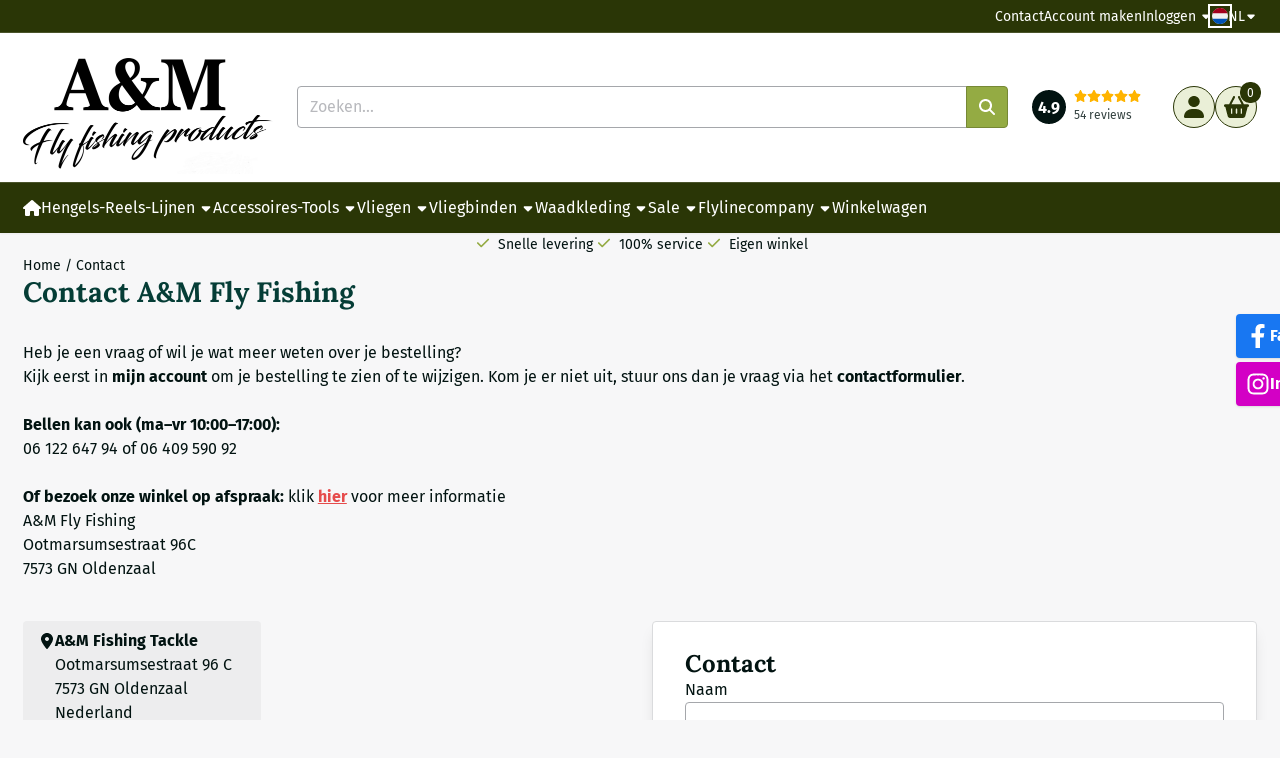

--- FILE ---
content_type: text/html; charset=utf-8
request_url: https://www.google.com/recaptcha/api2/anchor?ar=1&k=6LewBcQZAAAAAHkJsKjhLL0qpH96Yx949z6V99Li&co=aHR0cHM6Ly93d3cuYW1maXNoaW5ndGFja2xlLm5sOjQ0Mw..&hl=nl&v=7gg7H51Q-naNfhmCP3_R47ho&theme=light&size=compact&anchor-ms=20000&execute-ms=30000&cb=k9pyeg5q3mz
body_size: 48930
content:
<!DOCTYPE HTML><html dir="ltr" lang="nl"><head><meta http-equiv="Content-Type" content="text/html; charset=UTF-8">
<meta http-equiv="X-UA-Compatible" content="IE=edge">
<title>reCAPTCHA</title>
<style type="text/css">
/* cyrillic-ext */
@font-face {
  font-family: 'Roboto';
  font-style: normal;
  font-weight: 400;
  font-stretch: 100%;
  src: url(//fonts.gstatic.com/s/roboto/v48/KFO7CnqEu92Fr1ME7kSn66aGLdTylUAMa3GUBHMdazTgWw.woff2) format('woff2');
  unicode-range: U+0460-052F, U+1C80-1C8A, U+20B4, U+2DE0-2DFF, U+A640-A69F, U+FE2E-FE2F;
}
/* cyrillic */
@font-face {
  font-family: 'Roboto';
  font-style: normal;
  font-weight: 400;
  font-stretch: 100%;
  src: url(//fonts.gstatic.com/s/roboto/v48/KFO7CnqEu92Fr1ME7kSn66aGLdTylUAMa3iUBHMdazTgWw.woff2) format('woff2');
  unicode-range: U+0301, U+0400-045F, U+0490-0491, U+04B0-04B1, U+2116;
}
/* greek-ext */
@font-face {
  font-family: 'Roboto';
  font-style: normal;
  font-weight: 400;
  font-stretch: 100%;
  src: url(//fonts.gstatic.com/s/roboto/v48/KFO7CnqEu92Fr1ME7kSn66aGLdTylUAMa3CUBHMdazTgWw.woff2) format('woff2');
  unicode-range: U+1F00-1FFF;
}
/* greek */
@font-face {
  font-family: 'Roboto';
  font-style: normal;
  font-weight: 400;
  font-stretch: 100%;
  src: url(//fonts.gstatic.com/s/roboto/v48/KFO7CnqEu92Fr1ME7kSn66aGLdTylUAMa3-UBHMdazTgWw.woff2) format('woff2');
  unicode-range: U+0370-0377, U+037A-037F, U+0384-038A, U+038C, U+038E-03A1, U+03A3-03FF;
}
/* math */
@font-face {
  font-family: 'Roboto';
  font-style: normal;
  font-weight: 400;
  font-stretch: 100%;
  src: url(//fonts.gstatic.com/s/roboto/v48/KFO7CnqEu92Fr1ME7kSn66aGLdTylUAMawCUBHMdazTgWw.woff2) format('woff2');
  unicode-range: U+0302-0303, U+0305, U+0307-0308, U+0310, U+0312, U+0315, U+031A, U+0326-0327, U+032C, U+032F-0330, U+0332-0333, U+0338, U+033A, U+0346, U+034D, U+0391-03A1, U+03A3-03A9, U+03B1-03C9, U+03D1, U+03D5-03D6, U+03F0-03F1, U+03F4-03F5, U+2016-2017, U+2034-2038, U+203C, U+2040, U+2043, U+2047, U+2050, U+2057, U+205F, U+2070-2071, U+2074-208E, U+2090-209C, U+20D0-20DC, U+20E1, U+20E5-20EF, U+2100-2112, U+2114-2115, U+2117-2121, U+2123-214F, U+2190, U+2192, U+2194-21AE, U+21B0-21E5, U+21F1-21F2, U+21F4-2211, U+2213-2214, U+2216-22FF, U+2308-230B, U+2310, U+2319, U+231C-2321, U+2336-237A, U+237C, U+2395, U+239B-23B7, U+23D0, U+23DC-23E1, U+2474-2475, U+25AF, U+25B3, U+25B7, U+25BD, U+25C1, U+25CA, U+25CC, U+25FB, U+266D-266F, U+27C0-27FF, U+2900-2AFF, U+2B0E-2B11, U+2B30-2B4C, U+2BFE, U+3030, U+FF5B, U+FF5D, U+1D400-1D7FF, U+1EE00-1EEFF;
}
/* symbols */
@font-face {
  font-family: 'Roboto';
  font-style: normal;
  font-weight: 400;
  font-stretch: 100%;
  src: url(//fonts.gstatic.com/s/roboto/v48/KFO7CnqEu92Fr1ME7kSn66aGLdTylUAMaxKUBHMdazTgWw.woff2) format('woff2');
  unicode-range: U+0001-000C, U+000E-001F, U+007F-009F, U+20DD-20E0, U+20E2-20E4, U+2150-218F, U+2190, U+2192, U+2194-2199, U+21AF, U+21E6-21F0, U+21F3, U+2218-2219, U+2299, U+22C4-22C6, U+2300-243F, U+2440-244A, U+2460-24FF, U+25A0-27BF, U+2800-28FF, U+2921-2922, U+2981, U+29BF, U+29EB, U+2B00-2BFF, U+4DC0-4DFF, U+FFF9-FFFB, U+10140-1018E, U+10190-1019C, U+101A0, U+101D0-101FD, U+102E0-102FB, U+10E60-10E7E, U+1D2C0-1D2D3, U+1D2E0-1D37F, U+1F000-1F0FF, U+1F100-1F1AD, U+1F1E6-1F1FF, U+1F30D-1F30F, U+1F315, U+1F31C, U+1F31E, U+1F320-1F32C, U+1F336, U+1F378, U+1F37D, U+1F382, U+1F393-1F39F, U+1F3A7-1F3A8, U+1F3AC-1F3AF, U+1F3C2, U+1F3C4-1F3C6, U+1F3CA-1F3CE, U+1F3D4-1F3E0, U+1F3ED, U+1F3F1-1F3F3, U+1F3F5-1F3F7, U+1F408, U+1F415, U+1F41F, U+1F426, U+1F43F, U+1F441-1F442, U+1F444, U+1F446-1F449, U+1F44C-1F44E, U+1F453, U+1F46A, U+1F47D, U+1F4A3, U+1F4B0, U+1F4B3, U+1F4B9, U+1F4BB, U+1F4BF, U+1F4C8-1F4CB, U+1F4D6, U+1F4DA, U+1F4DF, U+1F4E3-1F4E6, U+1F4EA-1F4ED, U+1F4F7, U+1F4F9-1F4FB, U+1F4FD-1F4FE, U+1F503, U+1F507-1F50B, U+1F50D, U+1F512-1F513, U+1F53E-1F54A, U+1F54F-1F5FA, U+1F610, U+1F650-1F67F, U+1F687, U+1F68D, U+1F691, U+1F694, U+1F698, U+1F6AD, U+1F6B2, U+1F6B9-1F6BA, U+1F6BC, U+1F6C6-1F6CF, U+1F6D3-1F6D7, U+1F6E0-1F6EA, U+1F6F0-1F6F3, U+1F6F7-1F6FC, U+1F700-1F7FF, U+1F800-1F80B, U+1F810-1F847, U+1F850-1F859, U+1F860-1F887, U+1F890-1F8AD, U+1F8B0-1F8BB, U+1F8C0-1F8C1, U+1F900-1F90B, U+1F93B, U+1F946, U+1F984, U+1F996, U+1F9E9, U+1FA00-1FA6F, U+1FA70-1FA7C, U+1FA80-1FA89, U+1FA8F-1FAC6, U+1FACE-1FADC, U+1FADF-1FAE9, U+1FAF0-1FAF8, U+1FB00-1FBFF;
}
/* vietnamese */
@font-face {
  font-family: 'Roboto';
  font-style: normal;
  font-weight: 400;
  font-stretch: 100%;
  src: url(//fonts.gstatic.com/s/roboto/v48/KFO7CnqEu92Fr1ME7kSn66aGLdTylUAMa3OUBHMdazTgWw.woff2) format('woff2');
  unicode-range: U+0102-0103, U+0110-0111, U+0128-0129, U+0168-0169, U+01A0-01A1, U+01AF-01B0, U+0300-0301, U+0303-0304, U+0308-0309, U+0323, U+0329, U+1EA0-1EF9, U+20AB;
}
/* latin-ext */
@font-face {
  font-family: 'Roboto';
  font-style: normal;
  font-weight: 400;
  font-stretch: 100%;
  src: url(//fonts.gstatic.com/s/roboto/v48/KFO7CnqEu92Fr1ME7kSn66aGLdTylUAMa3KUBHMdazTgWw.woff2) format('woff2');
  unicode-range: U+0100-02BA, U+02BD-02C5, U+02C7-02CC, U+02CE-02D7, U+02DD-02FF, U+0304, U+0308, U+0329, U+1D00-1DBF, U+1E00-1E9F, U+1EF2-1EFF, U+2020, U+20A0-20AB, U+20AD-20C0, U+2113, U+2C60-2C7F, U+A720-A7FF;
}
/* latin */
@font-face {
  font-family: 'Roboto';
  font-style: normal;
  font-weight: 400;
  font-stretch: 100%;
  src: url(//fonts.gstatic.com/s/roboto/v48/KFO7CnqEu92Fr1ME7kSn66aGLdTylUAMa3yUBHMdazQ.woff2) format('woff2');
  unicode-range: U+0000-00FF, U+0131, U+0152-0153, U+02BB-02BC, U+02C6, U+02DA, U+02DC, U+0304, U+0308, U+0329, U+2000-206F, U+20AC, U+2122, U+2191, U+2193, U+2212, U+2215, U+FEFF, U+FFFD;
}
/* cyrillic-ext */
@font-face {
  font-family: 'Roboto';
  font-style: normal;
  font-weight: 500;
  font-stretch: 100%;
  src: url(//fonts.gstatic.com/s/roboto/v48/KFO7CnqEu92Fr1ME7kSn66aGLdTylUAMa3GUBHMdazTgWw.woff2) format('woff2');
  unicode-range: U+0460-052F, U+1C80-1C8A, U+20B4, U+2DE0-2DFF, U+A640-A69F, U+FE2E-FE2F;
}
/* cyrillic */
@font-face {
  font-family: 'Roboto';
  font-style: normal;
  font-weight: 500;
  font-stretch: 100%;
  src: url(//fonts.gstatic.com/s/roboto/v48/KFO7CnqEu92Fr1ME7kSn66aGLdTylUAMa3iUBHMdazTgWw.woff2) format('woff2');
  unicode-range: U+0301, U+0400-045F, U+0490-0491, U+04B0-04B1, U+2116;
}
/* greek-ext */
@font-face {
  font-family: 'Roboto';
  font-style: normal;
  font-weight: 500;
  font-stretch: 100%;
  src: url(//fonts.gstatic.com/s/roboto/v48/KFO7CnqEu92Fr1ME7kSn66aGLdTylUAMa3CUBHMdazTgWw.woff2) format('woff2');
  unicode-range: U+1F00-1FFF;
}
/* greek */
@font-face {
  font-family: 'Roboto';
  font-style: normal;
  font-weight: 500;
  font-stretch: 100%;
  src: url(//fonts.gstatic.com/s/roboto/v48/KFO7CnqEu92Fr1ME7kSn66aGLdTylUAMa3-UBHMdazTgWw.woff2) format('woff2');
  unicode-range: U+0370-0377, U+037A-037F, U+0384-038A, U+038C, U+038E-03A1, U+03A3-03FF;
}
/* math */
@font-face {
  font-family: 'Roboto';
  font-style: normal;
  font-weight: 500;
  font-stretch: 100%;
  src: url(//fonts.gstatic.com/s/roboto/v48/KFO7CnqEu92Fr1ME7kSn66aGLdTylUAMawCUBHMdazTgWw.woff2) format('woff2');
  unicode-range: U+0302-0303, U+0305, U+0307-0308, U+0310, U+0312, U+0315, U+031A, U+0326-0327, U+032C, U+032F-0330, U+0332-0333, U+0338, U+033A, U+0346, U+034D, U+0391-03A1, U+03A3-03A9, U+03B1-03C9, U+03D1, U+03D5-03D6, U+03F0-03F1, U+03F4-03F5, U+2016-2017, U+2034-2038, U+203C, U+2040, U+2043, U+2047, U+2050, U+2057, U+205F, U+2070-2071, U+2074-208E, U+2090-209C, U+20D0-20DC, U+20E1, U+20E5-20EF, U+2100-2112, U+2114-2115, U+2117-2121, U+2123-214F, U+2190, U+2192, U+2194-21AE, U+21B0-21E5, U+21F1-21F2, U+21F4-2211, U+2213-2214, U+2216-22FF, U+2308-230B, U+2310, U+2319, U+231C-2321, U+2336-237A, U+237C, U+2395, U+239B-23B7, U+23D0, U+23DC-23E1, U+2474-2475, U+25AF, U+25B3, U+25B7, U+25BD, U+25C1, U+25CA, U+25CC, U+25FB, U+266D-266F, U+27C0-27FF, U+2900-2AFF, U+2B0E-2B11, U+2B30-2B4C, U+2BFE, U+3030, U+FF5B, U+FF5D, U+1D400-1D7FF, U+1EE00-1EEFF;
}
/* symbols */
@font-face {
  font-family: 'Roboto';
  font-style: normal;
  font-weight: 500;
  font-stretch: 100%;
  src: url(//fonts.gstatic.com/s/roboto/v48/KFO7CnqEu92Fr1ME7kSn66aGLdTylUAMaxKUBHMdazTgWw.woff2) format('woff2');
  unicode-range: U+0001-000C, U+000E-001F, U+007F-009F, U+20DD-20E0, U+20E2-20E4, U+2150-218F, U+2190, U+2192, U+2194-2199, U+21AF, U+21E6-21F0, U+21F3, U+2218-2219, U+2299, U+22C4-22C6, U+2300-243F, U+2440-244A, U+2460-24FF, U+25A0-27BF, U+2800-28FF, U+2921-2922, U+2981, U+29BF, U+29EB, U+2B00-2BFF, U+4DC0-4DFF, U+FFF9-FFFB, U+10140-1018E, U+10190-1019C, U+101A0, U+101D0-101FD, U+102E0-102FB, U+10E60-10E7E, U+1D2C0-1D2D3, U+1D2E0-1D37F, U+1F000-1F0FF, U+1F100-1F1AD, U+1F1E6-1F1FF, U+1F30D-1F30F, U+1F315, U+1F31C, U+1F31E, U+1F320-1F32C, U+1F336, U+1F378, U+1F37D, U+1F382, U+1F393-1F39F, U+1F3A7-1F3A8, U+1F3AC-1F3AF, U+1F3C2, U+1F3C4-1F3C6, U+1F3CA-1F3CE, U+1F3D4-1F3E0, U+1F3ED, U+1F3F1-1F3F3, U+1F3F5-1F3F7, U+1F408, U+1F415, U+1F41F, U+1F426, U+1F43F, U+1F441-1F442, U+1F444, U+1F446-1F449, U+1F44C-1F44E, U+1F453, U+1F46A, U+1F47D, U+1F4A3, U+1F4B0, U+1F4B3, U+1F4B9, U+1F4BB, U+1F4BF, U+1F4C8-1F4CB, U+1F4D6, U+1F4DA, U+1F4DF, U+1F4E3-1F4E6, U+1F4EA-1F4ED, U+1F4F7, U+1F4F9-1F4FB, U+1F4FD-1F4FE, U+1F503, U+1F507-1F50B, U+1F50D, U+1F512-1F513, U+1F53E-1F54A, U+1F54F-1F5FA, U+1F610, U+1F650-1F67F, U+1F687, U+1F68D, U+1F691, U+1F694, U+1F698, U+1F6AD, U+1F6B2, U+1F6B9-1F6BA, U+1F6BC, U+1F6C6-1F6CF, U+1F6D3-1F6D7, U+1F6E0-1F6EA, U+1F6F0-1F6F3, U+1F6F7-1F6FC, U+1F700-1F7FF, U+1F800-1F80B, U+1F810-1F847, U+1F850-1F859, U+1F860-1F887, U+1F890-1F8AD, U+1F8B0-1F8BB, U+1F8C0-1F8C1, U+1F900-1F90B, U+1F93B, U+1F946, U+1F984, U+1F996, U+1F9E9, U+1FA00-1FA6F, U+1FA70-1FA7C, U+1FA80-1FA89, U+1FA8F-1FAC6, U+1FACE-1FADC, U+1FADF-1FAE9, U+1FAF0-1FAF8, U+1FB00-1FBFF;
}
/* vietnamese */
@font-face {
  font-family: 'Roboto';
  font-style: normal;
  font-weight: 500;
  font-stretch: 100%;
  src: url(//fonts.gstatic.com/s/roboto/v48/KFO7CnqEu92Fr1ME7kSn66aGLdTylUAMa3OUBHMdazTgWw.woff2) format('woff2');
  unicode-range: U+0102-0103, U+0110-0111, U+0128-0129, U+0168-0169, U+01A0-01A1, U+01AF-01B0, U+0300-0301, U+0303-0304, U+0308-0309, U+0323, U+0329, U+1EA0-1EF9, U+20AB;
}
/* latin-ext */
@font-face {
  font-family: 'Roboto';
  font-style: normal;
  font-weight: 500;
  font-stretch: 100%;
  src: url(//fonts.gstatic.com/s/roboto/v48/KFO7CnqEu92Fr1ME7kSn66aGLdTylUAMa3KUBHMdazTgWw.woff2) format('woff2');
  unicode-range: U+0100-02BA, U+02BD-02C5, U+02C7-02CC, U+02CE-02D7, U+02DD-02FF, U+0304, U+0308, U+0329, U+1D00-1DBF, U+1E00-1E9F, U+1EF2-1EFF, U+2020, U+20A0-20AB, U+20AD-20C0, U+2113, U+2C60-2C7F, U+A720-A7FF;
}
/* latin */
@font-face {
  font-family: 'Roboto';
  font-style: normal;
  font-weight: 500;
  font-stretch: 100%;
  src: url(//fonts.gstatic.com/s/roboto/v48/KFO7CnqEu92Fr1ME7kSn66aGLdTylUAMa3yUBHMdazQ.woff2) format('woff2');
  unicode-range: U+0000-00FF, U+0131, U+0152-0153, U+02BB-02BC, U+02C6, U+02DA, U+02DC, U+0304, U+0308, U+0329, U+2000-206F, U+20AC, U+2122, U+2191, U+2193, U+2212, U+2215, U+FEFF, U+FFFD;
}
/* cyrillic-ext */
@font-face {
  font-family: 'Roboto';
  font-style: normal;
  font-weight: 900;
  font-stretch: 100%;
  src: url(//fonts.gstatic.com/s/roboto/v48/KFO7CnqEu92Fr1ME7kSn66aGLdTylUAMa3GUBHMdazTgWw.woff2) format('woff2');
  unicode-range: U+0460-052F, U+1C80-1C8A, U+20B4, U+2DE0-2DFF, U+A640-A69F, U+FE2E-FE2F;
}
/* cyrillic */
@font-face {
  font-family: 'Roboto';
  font-style: normal;
  font-weight: 900;
  font-stretch: 100%;
  src: url(//fonts.gstatic.com/s/roboto/v48/KFO7CnqEu92Fr1ME7kSn66aGLdTylUAMa3iUBHMdazTgWw.woff2) format('woff2');
  unicode-range: U+0301, U+0400-045F, U+0490-0491, U+04B0-04B1, U+2116;
}
/* greek-ext */
@font-face {
  font-family: 'Roboto';
  font-style: normal;
  font-weight: 900;
  font-stretch: 100%;
  src: url(//fonts.gstatic.com/s/roboto/v48/KFO7CnqEu92Fr1ME7kSn66aGLdTylUAMa3CUBHMdazTgWw.woff2) format('woff2');
  unicode-range: U+1F00-1FFF;
}
/* greek */
@font-face {
  font-family: 'Roboto';
  font-style: normal;
  font-weight: 900;
  font-stretch: 100%;
  src: url(//fonts.gstatic.com/s/roboto/v48/KFO7CnqEu92Fr1ME7kSn66aGLdTylUAMa3-UBHMdazTgWw.woff2) format('woff2');
  unicode-range: U+0370-0377, U+037A-037F, U+0384-038A, U+038C, U+038E-03A1, U+03A3-03FF;
}
/* math */
@font-face {
  font-family: 'Roboto';
  font-style: normal;
  font-weight: 900;
  font-stretch: 100%;
  src: url(//fonts.gstatic.com/s/roboto/v48/KFO7CnqEu92Fr1ME7kSn66aGLdTylUAMawCUBHMdazTgWw.woff2) format('woff2');
  unicode-range: U+0302-0303, U+0305, U+0307-0308, U+0310, U+0312, U+0315, U+031A, U+0326-0327, U+032C, U+032F-0330, U+0332-0333, U+0338, U+033A, U+0346, U+034D, U+0391-03A1, U+03A3-03A9, U+03B1-03C9, U+03D1, U+03D5-03D6, U+03F0-03F1, U+03F4-03F5, U+2016-2017, U+2034-2038, U+203C, U+2040, U+2043, U+2047, U+2050, U+2057, U+205F, U+2070-2071, U+2074-208E, U+2090-209C, U+20D0-20DC, U+20E1, U+20E5-20EF, U+2100-2112, U+2114-2115, U+2117-2121, U+2123-214F, U+2190, U+2192, U+2194-21AE, U+21B0-21E5, U+21F1-21F2, U+21F4-2211, U+2213-2214, U+2216-22FF, U+2308-230B, U+2310, U+2319, U+231C-2321, U+2336-237A, U+237C, U+2395, U+239B-23B7, U+23D0, U+23DC-23E1, U+2474-2475, U+25AF, U+25B3, U+25B7, U+25BD, U+25C1, U+25CA, U+25CC, U+25FB, U+266D-266F, U+27C0-27FF, U+2900-2AFF, U+2B0E-2B11, U+2B30-2B4C, U+2BFE, U+3030, U+FF5B, U+FF5D, U+1D400-1D7FF, U+1EE00-1EEFF;
}
/* symbols */
@font-face {
  font-family: 'Roboto';
  font-style: normal;
  font-weight: 900;
  font-stretch: 100%;
  src: url(//fonts.gstatic.com/s/roboto/v48/KFO7CnqEu92Fr1ME7kSn66aGLdTylUAMaxKUBHMdazTgWw.woff2) format('woff2');
  unicode-range: U+0001-000C, U+000E-001F, U+007F-009F, U+20DD-20E0, U+20E2-20E4, U+2150-218F, U+2190, U+2192, U+2194-2199, U+21AF, U+21E6-21F0, U+21F3, U+2218-2219, U+2299, U+22C4-22C6, U+2300-243F, U+2440-244A, U+2460-24FF, U+25A0-27BF, U+2800-28FF, U+2921-2922, U+2981, U+29BF, U+29EB, U+2B00-2BFF, U+4DC0-4DFF, U+FFF9-FFFB, U+10140-1018E, U+10190-1019C, U+101A0, U+101D0-101FD, U+102E0-102FB, U+10E60-10E7E, U+1D2C0-1D2D3, U+1D2E0-1D37F, U+1F000-1F0FF, U+1F100-1F1AD, U+1F1E6-1F1FF, U+1F30D-1F30F, U+1F315, U+1F31C, U+1F31E, U+1F320-1F32C, U+1F336, U+1F378, U+1F37D, U+1F382, U+1F393-1F39F, U+1F3A7-1F3A8, U+1F3AC-1F3AF, U+1F3C2, U+1F3C4-1F3C6, U+1F3CA-1F3CE, U+1F3D4-1F3E0, U+1F3ED, U+1F3F1-1F3F3, U+1F3F5-1F3F7, U+1F408, U+1F415, U+1F41F, U+1F426, U+1F43F, U+1F441-1F442, U+1F444, U+1F446-1F449, U+1F44C-1F44E, U+1F453, U+1F46A, U+1F47D, U+1F4A3, U+1F4B0, U+1F4B3, U+1F4B9, U+1F4BB, U+1F4BF, U+1F4C8-1F4CB, U+1F4D6, U+1F4DA, U+1F4DF, U+1F4E3-1F4E6, U+1F4EA-1F4ED, U+1F4F7, U+1F4F9-1F4FB, U+1F4FD-1F4FE, U+1F503, U+1F507-1F50B, U+1F50D, U+1F512-1F513, U+1F53E-1F54A, U+1F54F-1F5FA, U+1F610, U+1F650-1F67F, U+1F687, U+1F68D, U+1F691, U+1F694, U+1F698, U+1F6AD, U+1F6B2, U+1F6B9-1F6BA, U+1F6BC, U+1F6C6-1F6CF, U+1F6D3-1F6D7, U+1F6E0-1F6EA, U+1F6F0-1F6F3, U+1F6F7-1F6FC, U+1F700-1F7FF, U+1F800-1F80B, U+1F810-1F847, U+1F850-1F859, U+1F860-1F887, U+1F890-1F8AD, U+1F8B0-1F8BB, U+1F8C0-1F8C1, U+1F900-1F90B, U+1F93B, U+1F946, U+1F984, U+1F996, U+1F9E9, U+1FA00-1FA6F, U+1FA70-1FA7C, U+1FA80-1FA89, U+1FA8F-1FAC6, U+1FACE-1FADC, U+1FADF-1FAE9, U+1FAF0-1FAF8, U+1FB00-1FBFF;
}
/* vietnamese */
@font-face {
  font-family: 'Roboto';
  font-style: normal;
  font-weight: 900;
  font-stretch: 100%;
  src: url(//fonts.gstatic.com/s/roboto/v48/KFO7CnqEu92Fr1ME7kSn66aGLdTylUAMa3OUBHMdazTgWw.woff2) format('woff2');
  unicode-range: U+0102-0103, U+0110-0111, U+0128-0129, U+0168-0169, U+01A0-01A1, U+01AF-01B0, U+0300-0301, U+0303-0304, U+0308-0309, U+0323, U+0329, U+1EA0-1EF9, U+20AB;
}
/* latin-ext */
@font-face {
  font-family: 'Roboto';
  font-style: normal;
  font-weight: 900;
  font-stretch: 100%;
  src: url(//fonts.gstatic.com/s/roboto/v48/KFO7CnqEu92Fr1ME7kSn66aGLdTylUAMa3KUBHMdazTgWw.woff2) format('woff2');
  unicode-range: U+0100-02BA, U+02BD-02C5, U+02C7-02CC, U+02CE-02D7, U+02DD-02FF, U+0304, U+0308, U+0329, U+1D00-1DBF, U+1E00-1E9F, U+1EF2-1EFF, U+2020, U+20A0-20AB, U+20AD-20C0, U+2113, U+2C60-2C7F, U+A720-A7FF;
}
/* latin */
@font-face {
  font-family: 'Roboto';
  font-style: normal;
  font-weight: 900;
  font-stretch: 100%;
  src: url(//fonts.gstatic.com/s/roboto/v48/KFO7CnqEu92Fr1ME7kSn66aGLdTylUAMa3yUBHMdazQ.woff2) format('woff2');
  unicode-range: U+0000-00FF, U+0131, U+0152-0153, U+02BB-02BC, U+02C6, U+02DA, U+02DC, U+0304, U+0308, U+0329, U+2000-206F, U+20AC, U+2122, U+2191, U+2193, U+2212, U+2215, U+FEFF, U+FFFD;
}

</style>
<link rel="stylesheet" type="text/css" href="https://www.gstatic.com/recaptcha/releases/7gg7H51Q-naNfhmCP3_R47ho/styles__ltr.css">
<script nonce="an4PQenC4m1fs_JOa_k8FQ" type="text/javascript">window['__recaptcha_api'] = 'https://www.google.com/recaptcha/api2/';</script>
<script type="text/javascript" src="https://www.gstatic.com/recaptcha/releases/7gg7H51Q-naNfhmCP3_R47ho/recaptcha__nl.js" nonce="an4PQenC4m1fs_JOa_k8FQ">
      
    </script></head>
<body><div id="rc-anchor-alert" class="rc-anchor-alert"></div>
<input type="hidden" id="recaptcha-token" value="[base64]">
<script type="text/javascript" nonce="an4PQenC4m1fs_JOa_k8FQ">
      recaptcha.anchor.Main.init("[\x22ainput\x22,[\x22bgdata\x22,\x22\x22,\[base64]/[base64]/bmV3IFpbdF0obVswXSk6Sz09Mj9uZXcgWlt0XShtWzBdLG1bMV0pOks9PTM/bmV3IFpbdF0obVswXSxtWzFdLG1bMl0pOks9PTQ/[base64]/[base64]/[base64]/[base64]/[base64]/[base64]/[base64]/[base64]/[base64]/[base64]/[base64]/[base64]/[base64]/[base64]\\u003d\\u003d\x22,\[base64]\\u003d\\u003d\x22,\[base64]/Dt8Ouw4TDpsK5w67DjgohO0kaO8OvYQ7DtDDCnnkaQlAOeMOCw5XDqsKpY8K+w4cLE8KVI8KZwqAjwqs1fMKBw48Owp7CrGc8QXMlwpXCrXzDiMKqJXjCq8KUwqE5wrXCkx/DjT4Vw5IHDMKvwqQvwrQ4MGHCt8KVw60nwpjDiDnCik5IBlHDm8OmNwoUwq06wqFJRSTDjiLDtMKJw64Zw6fDn0waw7s2woxIAmfCj8KJwqQYwokwwopKw59/w5J+wrs+fB81wr3CjR3DucKmwojDvkcHN8K2w5rDjsKQL1o1OSzChsOAYgvDpcOQRsObwq3CgjVTIMKewpIPXMODw7N0aMKoI8KwZ0hZwoDDocOdwoHCoF4Kwo5wwpnCthHDmsObQHFEw4x0w4lgBhTDkcOCKm/CoR5Swrt2w5sIasOeZz82w6DChMKpEcKPw6NBw7FNWj8mVh/CtH4AL8OxQB/Ds8OCR8K3fA4kFcOuJcOow6DDuhnDtcOkwpgbw4BbDm9zw4jCngcbScOxwoM6wrTCt8KxLWAcw6TDmRllwpTDlT9JKm/CqHrCrcOYfnNkw5zDosOcw5AAwpXDn3zCrHvCp1HDkEV3BQ7Co8Ozw5p9EsKpTSlXw7U7w58Twp/DnhMULMOow6PDucKaw7DDjMKAPsKfG8OhWcO/R8KYNMK/[base64]/CrsKdSUTCnsOVQAwsBFkmw5XCjcKna8KyLh/[base64]/DsSfCiCfDqsO3w5nDh3xvw4HCj8O6w4wtJMKYNsOXwrvCpyrCniXDsgolasKDb1PDijB/NcKjw58kw5hgYcKMRDoWw4TCuRBPWS42w7HDqsK1CR/ChsO1wobDvcO/w6E2LWNJwpPCiMK9w5lzAcKDw4zDuMKyEcKJw4rCrsKQwqPCumMgEMKXwrxnw5R7EMKHwrvCtcKmPwjCmcOhbw/Cq8KFOR3CgcKVwoDCqlvDmhXCgsOYwqt8w43CpcOWEmHDvBTCv1DDk8OfwpvDvy/[base64]/[base64]/DjcO/[base64]/woDDuMK+w6p7wpnDjBPCtsOyw7orEXhBYU0rwpnChMOaY8OcZsK/GCzCqArCk8Kiw6kgwr4AS8OSVgZhw7zCucKoQ3FnZCPCi8KOEXnDgm5QYsO4B8OZcRwTwrXDjsOFw6rCujkeQsKgw4/ChsKLw64Nw5VJw5dxwr/DlMOzWcOsMcOKw50YwpwcMMKobUYkw5HCkxcQw7jCpxA/wq3Dhn7Cpk4Ow5rCs8OxwodMOSrDn8OKwoopDMOzW8KNw6UJMMOkM08JbVXDicKuRcO4GMOaNxBzZ8K8KMOFbBdgPgzCt8OZw6BLHcO3UEZLC3xXw4rClcOBbHzDtRHDvQ/DjwXCvcOywrkKMcKKwofCnRHDgMOcZxLCoAxBC1NVF8KeN8KPBTTCuBpAw7VfACbCucOsw5zDlsOMfAkIw4bCrFZyVwHCnsKWwojCisO/w4bDmcKrw7/ChcO1woNwbm/[base64]/[base64]/[base64]/CkinCjcOZfCrDtTlEw7bDmzsWwp7CpcOywoLDlijChMOVw4lFwoHDoX3Ci8KABTUNw5vDvjbDgMKOVcKGe8KvGTjCthVNdsKMUsOFBhfDuMOiwp5xGF7DsEFsZcKEw6zDosK3B8OgH8OAC8Kqwq/[base64]/woU/[base64]/[base64]/CsVjDlcOvT8KpEcKmw4HDj8Oywp0kwqbCssKgF8OKw65nw7VqFzsbKjA6wr/Co8OaGQzDv8KDd8KLCMKdWFXCksOHwqfDhF8YXiXDscK0XsOrwowncg3DqEVqwpjDmTXCsFXChsOLU8OsUF3Dhh/CtE7DgMOvw47Ch8OxwqzDkhk2wpfDv8KzGsOhw5N/UcKZWcK7w78xO8KdwqVVd8Kdw5HCkDcOekbCr8OrZSZTw6pOw4/CicKgH8KUwrZEwrDCp8OfESUICcKGIMOlwobCtnnCtcKLw6rCt8O+NMODwrLDv8K5CDHDvcK6FsOGw5MNEzEGQcOCw4pjJ8OzwoXDpxXDi8KMainDiTbDjsKcCMKww5LDpMKuw600wpsCw4sEw6EKw5/Dp1xSwrXDqsOedyF/w6wpw4dEw70rwokhBsKqwp7ClSJQBcKDO8KIw5bDr8KrZBbDvGLDmsOdAMKtJUHDvsOEw43CqcOaZiXDrUE/w6cpw6vCsAZLwqxuGBjDq8KBX8OPwqbClWc2wowFeCHCjDvDpxQZMcKjNCDDiWTDghLDiMO8a8O9cRvDn8KRGHk4L8KnLxHCocKHUsO8SMOuwrcZawLDicKYLcONC8O5wo/DjMKUw5zDnjPCnlYDIMKwRjzDoMO/[base64]/w5/DkcOzQ8O/[base64]/[base64]/ccKywoxdwqTCpmZQw79VwpRUDmFTw4EDAC/Ct2TDvT5twqRUw7nChsKIesKgUzUbwr/Cq8ONHB9xwqAnw55PUiTDn8Oaw4EUb8O1wq3DniNCGcOtwrfDt2l5wqFgKcKdRX/ChH/[base64]/CgMOwGBLCm8KrXcK3wrPDjTZkDsO4w6rCgMK+w6HCmm/[base64]/DsMKEw7xBw6p0YsK3cwPCucK3wqbCg2PCuMOPw4XDvSQ2PcO7w7rDlBrCoXXCisK8FXDDph7DjMOMQ33CgUk+WcKowq/DhApsTw3CtMK5w7g9eGwfwrLDvjLDlXFRCVRrw4HDtgA9QGhMMgrCpVlcw53DuwjCnDPDrcK1wqXDh2kewo9TYMOTw7fDv8Kqwq/DuFkHw5lGw43DmMKyFWsfworDqsKpwrPCowbDkcOrIT8jwrkmc1Iww5vChkxBw45Cwo8dZMOnLngHwqkMI8Odw7QIHMKHwp3DtcODwpkVw5rDk8OaRMKfw4/DgsOqJ8OQYsK3w4YcwrvDnWIWFW/Dl083KArDnMKuwpPDg8Ogw5/CtcOrwr/Ci3pIw4LDg8Kvw5vDvixNMsOAJjYRWzTDgTfCnUDCocKoXsOfTjMrJMOrw69qUcKKDcOrwrsRHcKwwq3DqMKnwpY/R28kf3M6wrDDhzQbWcKsbUrDlcOoelLCjQXDhcOuw5wLwqjDlsODwokbbMOAw41WwojCnUrCo8OYwpY3QMOHfTDDrcOnajNgwolKWW3DpsKJw5jCi8OXwrIgWcO7OxsDwroHwrA7woHCkkcFM8Kgw5HDu8O8wrjCqsK1wpTDjAkRw7/ClMOHw5VQM8KXwrN8w6nDgHPCu8KGwqzCrSRsw7kHw7rCpSjCnMO/woNkZ8KhwrbCvMOLKCPCox4cwpbClEUARcOQwr5FZBzCkcOCfV7CucKlXcK9IcKVGsOvOynCp8O9wrLDjMK/wofDvQZ7w4Jew5ZnwqMdYMKEwpkTeVfCpMOqOWvCiiN8IQIGES/[base64]/wonClcK5w7dkGE7CsHNqw6kFwrDDkMK1YUMUwoLCoHI8KB4Ew4XDrsKIbsOrw4zCvcK3wqjDucOzw7kIwpdIbhoidMOYwp3DkzM3w7nDhsKDScKzw6TDq8OTwpfDisOow6DDmsKzwp/Cpy7DvlXCscKcwr1xX8Ogwrg2bSXDvSBeZR/DsMKcS8KYQsKUw6TDqwIZc8KTLDXDjMOpfMKnwrZhwp4hwpsmAsOawqR3dcKaWCVrw65bw5nDtWLDp11qclvClX7CrDtrwrdMwq/[base64]/[base64]/wqXCgBXChMKqwqjDo2bCuAwvw59iworDpVtZwobCosKRw6rDtiXDginDrmfCtRIRw5vCqhcXNcKSBBHCkcKxW8Knwq/CuCkwccKyNmbCh1rCph0aw4Nzw4TCjQLDg1zDk3PChmggXMK3LsK/MsK/flbDksKqwoRlw6nCjsOWwpnCp8KtwrfCrMOBw6vDtcK1w65IdAp1VVDChcKRDkYowoM7w4IrwpzCgk/[base64]/[base64]/Y0vCgsK/wpYOwpHCpcKywpowc8KZfsO3wrPCkcOpw4RJw6ZCP8Ktwo/DncO5BsKKwqw4EMK5w4h0SzTCtQLDusO3bcO7SsOUwrLChQIAAcOQd8OCwotYw7Jtw7FBw6FqAsOtXErDgXolw4dHBXNhV0HCtMKdw4E1XcOBw7/DrsKDw6FzYhEDHMOZw6piw79VOgUKSX3CmcKHElXDl8Okw5AjNR7DtsKZwpXCv3PCiA/[base64]/ClFPDmMKZwocxw50awqwGJ8OWwpcIwpsCw5/[base64]/CiMONKMO7AgnDh8KqZMOkw4JuwpfCoV3ChMO7w5vCkjjCuMKywp7Dr1DDikbCg8OTw4LDq8OGP8KdNsOZw6BVEMKJwp5aw5DCtsOhT8KUwqDCkUp5wonCsiQnw58owpbCmD4FwrbDgcOtwqhEGsK+UMOveD/[base64]/Cg2LCocKOKsKvw6tnwpHCgn01wqQEwpDDvMKmTT0MwoBGUsK9UsK2Hy4fwrHDlsO5PCdIw4HDvGtzwoEfJsKiwqphwrBCw6xIe8O7w4JIw7s9V1NtTMO0w48Dw4PCuV81RFDCkR10wq/DjcORw4gPw57CsEVmDMOcWMOCCEgKwrhyw7bDocOleMOww5U/w7Y+VcKFwoAJfxxJLsKkEMOJw7fDp8KzdcOBfFLCj3JdJ34HRlYqwpfCgcKrTMKXZMOTwoXDoQjCulnCqCxdw7lHw4TDrUYDH0o/ScK+aUY9w7rDkQDDrMO2w5wJwpvCicK0wpLCvsKKw7UwwqfDtFBRw6TCkMKqw7bCm8O/w6nDrghTwoBow7nDmcOLwpbDpFrCk8OCw6xfFSAuIVjDpi5wRBTDqjvDsBJjX8Kawq/[base64]/wqgGKcOWMlkWw7vDoMK/wpdNwoYfw5ZyIcOswonDhMOqBcKpPUBNwq3Cv8Ksw6jDv17DtSXDmsKFb8O3NncCw5PCicKVwrgLFWJWwoHDp0jCosObVMKgwoJRRgnDtyPCtnoQwqFMBzBmw6pPw4TDvsKVBXHCglrCvMKePhnCnQHCvcOhwrV/wr/DmMOCEE/Cr2AMNi7Di8OmwqLDgMOSwpFzccOhIcK9wr1+RBQyfsOVwr4qw59NPUU7Ihofc8O0w71CYAMuDnDCuMOKCcOOwrLCiWTDjsK+fjrCnwzCoEtXNMONw4sLwrDCi8OIwoVRw4IBw6p0O1oxIUc0Ln/CnMKTRMKoCQYWD8OewqMfTcORw5hsZcKsHiNEwqEXCcKDwqPDvMO2Tj9pwo0hw4fDnBXCj8KMw6RmGRjCmcK6wqjChRJyOcK9wrHDi1HDqcK2w5MMw6J4Fm/Dt8KUw7zDrC/CmMKmWcO1Pw94w7PCqGIEWH1Dwq8ew4vDlMOxwo/[base64]/[base64]/Cu8OywoltQRgKw7Q/Pi/Cmm0lXyIpw7NGwpQ4LsKSY8KvI3bDrsKLc8KPX8KRSlXCmktNHUAJw6VTwqkGH3IIAnclw43CtcORCsOuw4jDt8OVb8O3woXClykYXcKiwqZWwrhycXfDiH3CksOEwp/CoMKvwpfDl196w77DkVlyw7hiVH1QSsKpbMKEA8OowoPChsK0wr7Ci8KpMEE2w4BYCcOvwrPCunkjN8O+W8OzeMO3wpXCisOJw5LDvn4EaMKzMMKHdGcUwq/CpsOoMcK+YcKBeS8yw4bCsgkXPxspwq3CmQ/DrsKPw4/DnS7CjsOMIhrDvsKiDcKYwqDCt1ZQd8KjNMOGScK/D8OFw7fCnkjCi8K/f3suwpdsGsOsEn0ANMKSLMOkwrTDmsK2w5bDgMKzNcODADwBwrvCrsKrwqk/woLDg3XDkcOHwofDswrCpDLDsw8aw53CuhZ8w7PCsU/DgFJfw7TDiUPDmsKNcGbCg8Ohwq9ee8KxGlE1GsOCw49jw4zDosK8w4jCk09ff8O8w7TDpMKWwr8lwosuX8K+TkrDu0/CjMKJwpTDmMKhwohew6bDu3HCsHvCi8Kgw4NAfV9DU3nCrHPCmi3CgsK6w4bDvcORGMOsQMONwpYVI8KrwpVJw6lCwpxcwpJ5K8Ohw6rDkz/CvMKlMGxdB8KdwovCvgdQwplPEcKNBcK0ZAnChT5uJFHCuBpZw40GUcKoC8KRw4TCqH3Clx7DncKne8ObwqDCoUfCigPCswnChRBHOMK2w73CmCEdwokcwr/CrX0DCDJtRyYvwobCoCPDlcOBCSDCg8KeGwJGwr5+wp5wwoQjwoDDikkHw5zDvT/CmsOHBmbCtgY9w67CjSoDAFjCvhUYc8OtVkHDg2Y7w7bCqcKswoA/NmvCkXxIO8KePcKswrnDhDTDuwPDhcOgB8KZworCs8K4wqZBX1zDlMKoYcOiw6EbKcKew6YWwo/DmMKGZcKIwoJVw6I1fcO9UU7CqMOSw5FNw5LCv8K/w7nDg8KpKgrDhsKsEh7Co1zCh07ChMOnw5ssfcOzeD5BewFBZFc7w5PDog08w6fCqX3DocOhw5waw4jDry0IfAPCu0p/[base64]/[base64]/DgT7CuH/DmWLCsRDDr8ONwpUVdcK+UFvDjhTCkcOhe8OTcnDDn0zCoD/Dn3TCncOtCQhwwrp5wqDDoMK7w4DDsXvCu8ORwrPCisOyVw3CuwrDi8ObP8KcW8OQXsKOVMKQw7HDq8O5w71dYmvCmgnCg8O/ZsKiwqbCoMOSOUABRcK/w5V8WF4fwopeWRjCisO6ZMKhwr4Ud8K6w58qw47DmcK5w6DDkcOVwr3Cu8KQanTCpS86wrPDhxvCkVnCgsKkIcOkw4BzZMKCw4FqfMOvw7x9VFIlw7prwqPCpcKMw6rCrMObblYNesOqwq/DpmbCi8KGT8K3wq3DncOYw7/CqRDDksOhwo1LAcKLHVIjbsOjMHXDi0QkfcOBKMKbwpxOE8OYwoHCoDcuGFkpw4oJwq3DiMKTwr/CgMK4Ry10T8Kow5R4wpzDjHN8ZMOHwrjCj8OgNx1xOsOAw5l6wq3CkMKrL2DCqWjCjsKhw6NewqPDmcKjXsK6YiTCq8OCT1TCrcOHw6zCs8OWwqsZw53CusK+F8K0WsKMMmHDocOMLMKrwq0deiFTw7/[base64]/CjMO5CMOuwpTDgVDCgFFVwpMxwozDiS7CqV7DgMOoKsKgw4koAnnDjsOOC8OdMcKOBMKND8O/M8KEwr7Cs1kqwpRKJEogwqttwrc0D3YML8KMK8OTw7LDlMKELVrCkDFJfxzDhxbCsWTCh8K/P8OKT3/ChQhBRMKzwqzDqsK1w5Q3Un5DwpsbeDjCjGdowoxqw4J/[base64]/Ds8ORw5RTQcKxw6TDngBXYsKGwo/ClVbDhMKFV3xGWMOeMcOgw7h1GcKqwqEjRyQZw7UwwqIcw4DCkiXDlsKyHkwLwqs1w7MHwqE/w6lEHsKtD8KCUcOZwqgCw7A6wqvDlH5owoJZw5zCmgXChBYrUUhgw7RRHsKJwqHCnMOKwpjDo8O+w4kewoMow6Jhw4ofw6bCjljCusK6OMK0I1k/aMKywqpXQsOBBgcFesOcYVjCgzQ5w7xjaMKSd3/[base64]/MsKIw6fCrMKsYMKGRMKew6hTIEwWw5LCg2bCpcOEHVvDkkvChXMzw5zCtm1OLsOawoHCoGLDpz46w4Edwo/CkVPCpT7DpUXCqMK+VsOww4NteMOkNXjDhMOSwpXDjE5VJ8OCwqTDn37CunVCH8KzYnXDjMK1WATCoBDDi8KgF8Odwqt7QhLCtSDClzNmw5PDnn3DusOkwqAgDy81ZihEbCYiMsO4w7MMY07Dp8Ojw5vDlMOvw7zDi3nDjMOQw6/CqMO8w4kRRlnDhHEgw6nDosOVAsOIw6PDtG7ChnpGw7g1w4k3MMOZwozDgMO1Dx0yPGfDnmtaw7PDv8O7w50lcSTDqhU+woF7XcKww4fCnDACw7V4asOMwpxawqcHSj9lwosKCzssAz/CqMOYw507w7fCrVR4LMO5ZcKWwpsQABLCrSUDw7YFRcOxwrxxNF7DlMO9w4c/QVo7wqjDmHgwEjglwpRnXMKFVcOQKFJ/W8O8CSLDhH/[base64]/Du1ARTjFJwpVofQrDsHnDgXJefQ82LsKOL8KjwpnCrD4dNRLDhsKIw4bDvHXDscK/w63DkBFIw5YacsOUUlxWKMO/WMOEw43Cm1TCtnIvA3vCucKzR1VdaQZ6w63DgMKSCMOCw6wuw7knIChnXsKOe8KUw4/Dm8OaOMKPwrVJwrXCpivCuMOywonDrgMlw6lAwr/DmcKudTEoXcKTfcO9ccOVw4xIw48KdCzDhmd9csKvwoxswoXCrQ/DugrDuyfDocOOwoHCtsKjV04LLMOvwrXDrcK0wozCocOLc0DCkHvCgsO3WsK8woJmw6TClcKcwrN0w4YOcjspwqrClMKPVsKVwp5CwqnCilvCoxTDpcO/w7fDgsO2Q8KwwoRuwp7Cs8O2wqNuwr/DgnXDuzTDszEmwq7CjzfCl2NmC8KIfsOQw7Zrw7/DoMK0QMKcAHBjVMOewrnDvcO5w67CqsKEwo/ChsKxMMKadmLDkxXDtcKuwqrCqcO1wonCqMOSKsKjw5ptb09XB2bCssOnB8OGwpNIw5gPwrjCgcKyw4ZJwq/Dm8KCC8O3w6BnwrcOSsKhDgbCrVDDhmZBw6jDvcKJNCTDlkk1CjHCq8KYVcO9wq92w5XCuMOtBCJwI8OnNhZ1asOJRF/DjSJjwp7CkFl2wrjCvkXCqno1w6oHwrfDncOUwoPCiC8KbcOCfcK+bQxAXD3DpSbCi8KrwrvDihhDw6nDoMK9LsKAMcOve8KTwqjCj3jDpsOlw4Fuw4lIwpbCsQfClgIuLcOCw5LCk8KuwrM/SsOmwp7Ct8OGKzvDrAbDqD7DhgxSLWbCn8ONwoxaPiTDp3Z1cHA+wo1mw5nCgjpTZ8ONw4x7SsK8SR8lw5p/ccKpw6xdwqpaPTllUMOyw6RaambCqcK0FsK2wrp+DcO4wq02XFLCknXCoRHDnBrDvVIdw6cnWMKNwpEHw4MrYErCkcOJAsKuw5/[base64]/DoVRTwrTDlkbCvzPDk8Orf8OBWCzChMOBw7TCs2jDqSFwwoVlwrbCsMKzEMKcAcOOLsOJw6tYwq4ww55kwqQ6wp/DlUXDscO9wqLDlcKiw4bDhsO2w7hkHwbDvlFww7Y4F8OWw6xiUMKkXzxMwppLwr56wrvDrWTDgi3Dpn/DuHU2dixVM8KaUxDCocOlwoQ4BMOOGMOQw7jCnnnCvcOyCsOpw4E1wro/EScKw4htwokvJcKzRsOqS2xHwrjDpsKSwqzCq8OKS8OQw5XDjMOpeMKuX1XDtgPDlC/[base64]/CjsK/NncnLytqKnh4NxfCp24KwpN/w7IuHMOKAsKsw5XDkEsRHcOkGTjCtcK1w5DCgMOLw5PDt8OPw7/DjVHDvcO6PsK4wrhqw5jDnGvDtFPCuFsEw5EWVsOVPSnCn8KNw6cWRsKPRR/Cpi0ewqTDrcOqR8Oyw59qIcK+wrJedMOfwqseUMKFMcONMT5Lwq7DiiHDo8OgMcKxwq/CpsOaw5tyw6HDrEDCucOCw7LDiHDDmMKgwqZpw6XDkk1pw5xiXUrDocK0w77CuGkta8OsR8KpKEQgIEXDr8K2w6PCm8KpwoNWwo7DgMKKQCAVwo/CnX/[base64]/DnxLDpcO0FsO+Ey8iwr7CgyI/w7FuScKpNhfDqcKpw6V9wo3CtMK/W8O+w7BGJ8KeJ8Kuw5QQw4YAw5vChMOJwpwMwrHCg8KGwqnDgcKgG8OKw6oJEXxPRsK/fnjCoD/ChDPDkcOheF4wwoAjw7sSw4PCjCRew7DCocKowrAoB8OjwrPCtzt2w4dLcmjDkzsvw4ZgLjFsHQPDpylnE2RPwpR5w40Zw6/ClMKjw7bDu0PDmzZ1w5zCm2RLZSXCmcOVb0Yaw6pKXQzCusOawo/DomfCi8Klwq18w6LDocOmFcKCw4Iqw5HDv8KQTMKzP8Khw67CmybCo8KWVsKow5Rbw44dYcOLw4Yhw6Apw7/Dv1DDtHbCrSttfcOlZsKFJsKJwqkNHGMqJsOrSRTCmH1rFMKEwpNYLiRzwqzDnmXDmsK/[base64]/[base64]/[base64]/[base64]/CoGJxwpbDkVtswobClxwUCAAdCSHCh8OBNUxHVsOUIygIwrULHzB8G0tVSiYdw4fDgsO6wo/Cr1HCohxHw6Mrw43Ck17CvMONw6s9GSI8IsObwpTDhlA2w4XCi8KmFUnDiMO+QsKRw7JYw5bCv2QYEBAweRjCpxh5AsOgwqwnw6hvwo1mwqzCq8Oow4dwUGIVH8K5w61PbsObQsOPFx7CpmoHw4/CsQHDgsKpdlPDosO7wqLCtVgjwrbCm8KEFcOewpzDvWgkBQ/CosKpw6HCvMOwFidNIzovccK1wpDCg8K5w5rCtwnDuifDpsKiw4fDp3BFQcO2R8OUcU1zT8O8wrwwwpRIV3fDscKdeAJ0d8KdwqbCmkU8w41OV2Z5dRPDr27CisO8w6vDhMOqGQLDscKpw4/DjMKvMjRmdUnCrcOrcHfCtwk7wqpaw7B1TXDCvMOmw65VP0NdGcOjw7RGCcO0w6ZqNyxVHijDnGQrWsK0wo5gworCqnLCp8Obwr9sTMK6alV2MA5/[base64]/w5s4X8OlwpJ2RMOiw78nw6vChXvCsB1wDsKjwo3Cn8KIw47DpsK+w5nDrcKew67CisKbw5EXw75sFMOWY8KUw5F3w7jCmStsA1Q8OsOjFBxyZMKrKTzDhSV/clUmw57CusO8w47Co8KuMsOoZ8OfQn5bwpRdwr7Cm1knYcKcSEDDh3bCmcKnN3TCh8K3L8OUIDBHK8OfLMOfJXPChiF5wrs4wo0ndcOpw4jChMODwpnCpsOIw7I2wo18w5XCrWXCk8OZwrrCjx/CssOCw4kQd8KJTjPCk8O3IcKtYMKsw7rDoBLCqsKWM8KSHkcxw43CqcKZw4o5NsKRw5rCnhvDl8KSDcKMw5puw4PCucOSwrjDhjAdw44Ew6fDuMOgI8KNw7zCosKCXcORKi4uw41vwqlzwqXDvivCqcOZCT0Rw6jDicO5diAQw4jCvMOkw5w/wq3DqMOww7nDt21OZFDCqCkPwpTDnMKhBHTCkcKNU8KRGsKlwrzDn01TwrrCsUkyNGfDv8O6R1h4Qyp3wpRyw4xyDsKodMKFdCImNgvDtMOUdxYvwq0Uw6pkC8OQUUECw4nDrD8Swr/CuHxqwq7CqsKUYSxcTGIfKxg7wrPDq8O5w6ddwrPDk1HDocKJEsKiAk/DusKRYsOLwrDCvD/CvMO8QcKYYnjCqxzDqcO8DA/CmSvDm8K1UcK2JXsAYBxjOXTCqMKvw7A1w69SLhJowr3ChcOJw63DrcKfwoDChBEZN8OJGgbDnjtxw4/Cg8OkQ8ODwr7DvDPDjsKLw7dJHsK9w7TDksOnegRIW8KRw63CliQHb2B1w5PDgMKyw5wQWRHCs8KswqPDhMK2wrbCiB9Cw7BAw57CgwrDvsOIeHUPBjMAw6luecKxwpFWXHbCqcKwwrjDjFwHEcKxOsKvw5g5wrZtH8OMJGbDt3MhVcOxwolFwpNCH2RMwrlPSlPCs2/DksKcw7kQC8KnKhrDrsOOw43DoA7ClcKowoXCgsOxfsKiK1XCm8O8w4vCuBlaYW3DvjPDnx/Dg8KrbUR2WMKfDcO3ODQEPTc2w5ZAeCnCr3R2C19NPMOMd3nCj8OMwrHDiCwDCsOrFD3CszjCg8KoKzQCwrxFbCTClyJuw53DqjrDtcKURS/CosOiw4QcFMKpA8KmbGrDkTIAwp7DpkPCo8KxwqzDs8KmJWJuwp5Kw7YqDcKGEcOSwqPCoENhw4PDtT1pw7/DmFrCinIPwrU/SMO/V8OhwokeMgnDvW0CEMOLXlnCuMK3wpFzwq5ewq8TwqrDrMOKw6/Cm1bChkJFMsKDRF5/[base64]/DrcKjCMKbY8OYwrwGw4Fdw55owqHDokPCsmJJVsKDw78lw5cpJwl2w50+wrvDqsKRw63Dh2NvY8KBw6LCvFxDw5DDk8KpVMO3bivCoiPDsCjCrMKXfkzDv8O+VMOHw4JJeR81diHDmsOGSBLDkV80ADBbKXzCp2HDscKBPsO/[base64]/CuzUdbcKnw7rCpEN9A0zCuhwxWsOAIcKqYR/DpcO8R8KgwpZcwrTCiS7Dhy5yJRlhenvDp8OSE1fDg8KSHMKJDUdHKMK7w45jXcKyw4dmw6DCkjfCn8KdZ0/CtTDDlEbDksKGw5koYcKswofDl8OwNsOCw7nDvcONwqZ8wq3DlsKuFBoxw5bDuFkZQCXDmMOdN8ObcgQWYsKwDMO4ZnMvw4knBj7CjzPDm0zCm8KrB8OMKsK/w5p+MmR6w7cIFcOOWzUKay/[base64]/Dp8KFwonCj1FNw7vCm8KGXMOAPcKdwobDisOfe8OwSzwfXSXDrwFww6clwojCnlTDqCrClcOLw5rDuTTDisOcRCDDuxRAwp0YNMOOeFXDpVzCrHpIH8OtLzjCswhPw6TChUM6w5/Cul7DnXgxwqdPa0c+wo9Gw7tJViTCs1pnZMKAw4kxwqLCuMK2LMOvPsK8w7rDhMKbAXJbwr/DhsKHw410w7nCnHPCm8Otwo1uwpwCw7PDk8OJw78WaBjCugR5wrgXw5LDssOewrcQJCpvw5Vgwq/CujbCv8K/w6U8wp8pwpAGRsKNwoXCkFIxwqAXJz4Vw7jDpgvCsBhvwr45wo/CmgDCniLDt8OMw7ZiKcOWwrbCiio1NsO8w5wCw6RFbsKrccKAw5JDVycjwog3wp4CG25ew5EJw6p7wrsvw7wpPhcLSR8Zw5wnLkxGEsO5FUnDuQAKWklIw5t7T8KFD2XDpH3Dm3VWfDTDm8KWwog7MXHCllDDtULDjMO/ZsOSVMOrw5xVBcKXOsKsw7w6w7zDkwtwwo4yHMOFwr3Dt8O3bcOPVsOkTwHCvcKdZcOtw4pgw5UOFEAee8KWwo/CuUDDllnDi1TDuMO9wrQ2woZ1wprCtGBsU21/[base64]/DpFhQJsK9w7DCnMOGwobDsMKLMcOHw53DsQLCoMONwoDDm0UKCcOVwoxQwrg8woZOwr9Nwqt1wo0tOFF7P8KdScKFw5x6ZcK/wofDj8Kbw7DDmcKjNsKYHzfDoMK3TDEFB8OCXinDhcKrSMOJBAhcNcOOIVFTwr7DgxcOWsK/w5Qvw6XCusKtwqXCqcKsw6fDuQXDg3HCicK0YQYnS2oMwqfCkULDvxjCtDHCjMKdw4cGwq4jw452fmhRNjzDplpvwo9dw4Bew7vCny/DkQTDscKqNVkIwqPDn8Oaw5vDnR3CucK4CcOTwoZuw6AEQGwvZcKMw67ChsO4wr7DnMOxM8O7X0rCtTVZwqXCvMOnNcKmwqJNwrhHGMOBw4MhTmDCncKvwqR/dcOEFxDCh8KMTn19KEsRbT3CvFJTMGHDu8KFGX1DY8OHccKnw77Cv3fDjcOAw7JEw67CmhHCuMKCFXXChcOPS8KNL03Dh2jChnJgwqA2w49awpPCjFDDksKhQWnCtcOwQXvDoC/CjBM8wo3DmTstw5wpw7/CuR4xwpB9N8KjAMKVw5nDiSMzwqDCscONU8Klwq8ow49lwrLCrANQJAjDqTHCqMKHw5vCp2TDhkxpUSYtPcK8wo9Tw57DlsKrwqrCok/[base64]/CrQtkw6DDqw/[base64]/Ck8OvI8O3H8Kkwqw2w71rfnpTLw7DmcOXT2zDhcOUworCrMORFnN3YcK3w7EgwqLCmFgGfSVzw6ctw5ENelFSdMOtwqR4ZXvDnEbCjXkTwq/CgsKpw4QHwrLCmQpqw6PDv8KBQsOBTXlkbgsaw6rDtUjDhX96DgnCpsOtFMKgw7h0w6lhEcKow6bDnxrDgTBCw64kL8OSGMKEwp/ChAlaw7pgQxnCgsK1wq/Dvh7DlcOPwqUKw6tJKAzCuX07Lm7Di1LDp8KJDcKNBcKlwrDCn8KiwpR8OsOjwoxybBfDg8KGEFDCkS9KcGXDrsO5wpTDmsKXwpQhwrzCmsKow6hHwr9yw6A5w7fCkzkPw4sPwotfw7QwO8K7TsKkQMKFw7sjMcK3wrlLccO0w7AXwox6wr8gw73CkMOsBcO/w6HCkTtPwpAvw65BXSF2w7zDl8K9woDDpQTDmMO1EcKgw6sGeMO3w6txc1jCqMO2w5vCrwLCpMOBKMKSw7HCvGPCucKbw78UwoXDl2JLQCFWaMOQwo1GwpfDtMKOaMOFwq7CisKVwoLCm8ObATUmO8KyCMKba18hPEDCrnNvwpwRCU/DkMK/McOICcKdwp8kw6jCoBh1wobCicKySMODLybDmMKawqU8XQbCjcKKZzVjw64qVMOZw6cRw6XCqT7CrSfCqhjDvMOoEMOHwpXCsyXClMKtw6PDkU5jAcOFFcKvw7jDjhTDlsKkZsOFw7bCjsK4EX90wrrCsVTCqz7DoXFQdsOBUEtYNsKswoTCu8KgXkbCol/DnwTCssOvwr0lw44lJ8Ocw7LDqcOSw786wqU3AsOOCmNmwqhxTUbDnsOeQcOkw5nDj002HwrDrCnDrMKyw7TDr8ORwonDmAw8w5LDpUXCjsO3w7Q0w7vCnCdBCcKjEsKewrrCpMOtElDCgkNowpfCvcOSw7UGw5vDsmnCksKlTwxGJxMZKz4GZ8Olw4/[base64]/CjMKbfh/DocOIA8K8w6JPwofDtRLDmnTCtBzCjVrCpEbDo8KQHR4Kw5RCw6AbP8OCa8KXIhpaJxnDmz/DihzDv3fDp03DucKqwpFawrrCrcKwNHjDuzrCicK4CDHCs27Dt8K2w7s/S8KREmEcw4LCqEnDlA3Cp8KAA8O4wqXDlQkWZlPChi7CnU7CjS0sSzHCncONwqwfw5PDu8KmVx/Dux1+NUzDqsKBwpLDpGLCosODFU3DsMKRCVhgwpFEw5fDvsKVTVHCr8OoFR4ORMKUZQ3DnkXDp8OLH0XCmAU6KcK7wpXCh8KmXsKQw5vCuCxVwrtywpk5EjnCpsOJKcKnwp9QIlRGYTVCAMOSBTptZC/Cuxd0G1ZRwojCsWvCosKGw4/DgMOow7EEPhvDlsKEw5MxXzzDssO/QBVuw4otJ28BNcKqw6XDrcKiwoITw4kPHgfCiFgIEsK/w6xcO8K3w4IYwohfTcKXw6oDHh4cw5lEa8K/[base64]/CjH4Cw67DlMOrw5VBeR7Dg8KHW8K3w7ZGC8OCw7nDtMOMw6LCjsKeK8OBwpHCmcKjMyEKUhdKO08pwo45bzxrBHMELsK5P8OiVHbCjcOvIiAjw4LDh0TCpcOzGsOcL8O4wqLCsWMOaykOw7hiAMKMw7FTHsKZw7nDlU/DtAw0w7XDskh4w61kBn9ewozCucO1MWrDl8KIE8O+T8KNKMOJw6zChXrDssKbIMO6NmLDjD/CpMOKw4DCsChGXMOOwqJfJn5RXRbCqXIZW8Kkw752wo8LbWzCg2PCm3Q3w4p4w7/DgcKQwoTDucO9fQdFwqREWsKeekcXGAnCkEcfbwp2wp0yeBhufklgT3NkPQ02w5scFVvCj8O8fsOpwqTDvSTCp8OgWcOEYGspw4/DkMOEcRcww6MSbcKAwrLCsRXDksKaRTfCicKUw5vDo8O9w4AcwoHChsOZcWUQw5jCpVzCuR7CvkkPThwzFh4MwojCtMOHwp9Bw4vCg8K3d1nDicKdaDLCsXbDpDvDuix8w70pw6LDpkA\\u003d\x22],null,[\x22conf\x22,null,\x226LewBcQZAAAAAHkJsKjhLL0qpH96Yx949z6V99Li\x22,0,null,null,null,1,[21,125,63,73,95,87,41,43,42,83,102,105,109,121],[-1442069,824],0,null,null,null,null,0,null,0,1,700,1,null,0,\[base64]/tzcYADoGZWF6dTZkEg4Iiv2INxgAOgVNZklJNBoZCAMSFR0U8JfjNw7/vqUGGcSdCRmc4owCGQ\\u003d\\u003d\x22,0,0,null,null,1,null,0,0],\x22https://www.amfishingtackle.nl:443\x22,null,[2,1,1],null,null,null,0,3600,[\x22https://www.google.com/intl/nl/policies/privacy/\x22,\x22https://www.google.com/intl/nl/policies/terms/\x22],\x225c3z7W8SqHUbjhzWw6hKtCBX8A/WQwSF8llu0thSSps\\u003d\x22,0,0,null,1,1766168298334,0,0,[20,189,113],null,[231,5,87],\x22RC-dQYWoU4BEblYFg\x22,null,null,null,null,null,\x220dAFcWeA5mgnyfrIZxqTkPPR5DMzh_nYiD82wJFGuXLwpTbCVUPfPf5V9QD7fx2O4lQXA4fJWWJiAoDtbe5PG0pk431IVYBtkGsg\x22,1766251098113]");
    </script></body></html>

--- FILE ---
content_type: text/html; charset=utf-8
request_url: https://www.google.com/recaptcha/api2/anchor?ar=1&k=6LewBcQZAAAAAHkJsKjhLL0qpH96Yx949z6V99Li&co=aHR0cHM6Ly93d3cuYW1maXNoaW5ndGFja2xlLm5sOjQ0Mw..&hl=nl&v=7gg7H51Q-naNfhmCP3_R47ho&theme=light&size=compact&anchor-ms=20000&execute-ms=30000&cb=42k9gr72lrcd
body_size: 48826
content:
<!DOCTYPE HTML><html dir="ltr" lang="nl"><head><meta http-equiv="Content-Type" content="text/html; charset=UTF-8">
<meta http-equiv="X-UA-Compatible" content="IE=edge">
<title>reCAPTCHA</title>
<style type="text/css">
/* cyrillic-ext */
@font-face {
  font-family: 'Roboto';
  font-style: normal;
  font-weight: 400;
  font-stretch: 100%;
  src: url(//fonts.gstatic.com/s/roboto/v48/KFO7CnqEu92Fr1ME7kSn66aGLdTylUAMa3GUBHMdazTgWw.woff2) format('woff2');
  unicode-range: U+0460-052F, U+1C80-1C8A, U+20B4, U+2DE0-2DFF, U+A640-A69F, U+FE2E-FE2F;
}
/* cyrillic */
@font-face {
  font-family: 'Roboto';
  font-style: normal;
  font-weight: 400;
  font-stretch: 100%;
  src: url(//fonts.gstatic.com/s/roboto/v48/KFO7CnqEu92Fr1ME7kSn66aGLdTylUAMa3iUBHMdazTgWw.woff2) format('woff2');
  unicode-range: U+0301, U+0400-045F, U+0490-0491, U+04B0-04B1, U+2116;
}
/* greek-ext */
@font-face {
  font-family: 'Roboto';
  font-style: normal;
  font-weight: 400;
  font-stretch: 100%;
  src: url(//fonts.gstatic.com/s/roboto/v48/KFO7CnqEu92Fr1ME7kSn66aGLdTylUAMa3CUBHMdazTgWw.woff2) format('woff2');
  unicode-range: U+1F00-1FFF;
}
/* greek */
@font-face {
  font-family: 'Roboto';
  font-style: normal;
  font-weight: 400;
  font-stretch: 100%;
  src: url(//fonts.gstatic.com/s/roboto/v48/KFO7CnqEu92Fr1ME7kSn66aGLdTylUAMa3-UBHMdazTgWw.woff2) format('woff2');
  unicode-range: U+0370-0377, U+037A-037F, U+0384-038A, U+038C, U+038E-03A1, U+03A3-03FF;
}
/* math */
@font-face {
  font-family: 'Roboto';
  font-style: normal;
  font-weight: 400;
  font-stretch: 100%;
  src: url(//fonts.gstatic.com/s/roboto/v48/KFO7CnqEu92Fr1ME7kSn66aGLdTylUAMawCUBHMdazTgWw.woff2) format('woff2');
  unicode-range: U+0302-0303, U+0305, U+0307-0308, U+0310, U+0312, U+0315, U+031A, U+0326-0327, U+032C, U+032F-0330, U+0332-0333, U+0338, U+033A, U+0346, U+034D, U+0391-03A1, U+03A3-03A9, U+03B1-03C9, U+03D1, U+03D5-03D6, U+03F0-03F1, U+03F4-03F5, U+2016-2017, U+2034-2038, U+203C, U+2040, U+2043, U+2047, U+2050, U+2057, U+205F, U+2070-2071, U+2074-208E, U+2090-209C, U+20D0-20DC, U+20E1, U+20E5-20EF, U+2100-2112, U+2114-2115, U+2117-2121, U+2123-214F, U+2190, U+2192, U+2194-21AE, U+21B0-21E5, U+21F1-21F2, U+21F4-2211, U+2213-2214, U+2216-22FF, U+2308-230B, U+2310, U+2319, U+231C-2321, U+2336-237A, U+237C, U+2395, U+239B-23B7, U+23D0, U+23DC-23E1, U+2474-2475, U+25AF, U+25B3, U+25B7, U+25BD, U+25C1, U+25CA, U+25CC, U+25FB, U+266D-266F, U+27C0-27FF, U+2900-2AFF, U+2B0E-2B11, U+2B30-2B4C, U+2BFE, U+3030, U+FF5B, U+FF5D, U+1D400-1D7FF, U+1EE00-1EEFF;
}
/* symbols */
@font-face {
  font-family: 'Roboto';
  font-style: normal;
  font-weight: 400;
  font-stretch: 100%;
  src: url(//fonts.gstatic.com/s/roboto/v48/KFO7CnqEu92Fr1ME7kSn66aGLdTylUAMaxKUBHMdazTgWw.woff2) format('woff2');
  unicode-range: U+0001-000C, U+000E-001F, U+007F-009F, U+20DD-20E0, U+20E2-20E4, U+2150-218F, U+2190, U+2192, U+2194-2199, U+21AF, U+21E6-21F0, U+21F3, U+2218-2219, U+2299, U+22C4-22C6, U+2300-243F, U+2440-244A, U+2460-24FF, U+25A0-27BF, U+2800-28FF, U+2921-2922, U+2981, U+29BF, U+29EB, U+2B00-2BFF, U+4DC0-4DFF, U+FFF9-FFFB, U+10140-1018E, U+10190-1019C, U+101A0, U+101D0-101FD, U+102E0-102FB, U+10E60-10E7E, U+1D2C0-1D2D3, U+1D2E0-1D37F, U+1F000-1F0FF, U+1F100-1F1AD, U+1F1E6-1F1FF, U+1F30D-1F30F, U+1F315, U+1F31C, U+1F31E, U+1F320-1F32C, U+1F336, U+1F378, U+1F37D, U+1F382, U+1F393-1F39F, U+1F3A7-1F3A8, U+1F3AC-1F3AF, U+1F3C2, U+1F3C4-1F3C6, U+1F3CA-1F3CE, U+1F3D4-1F3E0, U+1F3ED, U+1F3F1-1F3F3, U+1F3F5-1F3F7, U+1F408, U+1F415, U+1F41F, U+1F426, U+1F43F, U+1F441-1F442, U+1F444, U+1F446-1F449, U+1F44C-1F44E, U+1F453, U+1F46A, U+1F47D, U+1F4A3, U+1F4B0, U+1F4B3, U+1F4B9, U+1F4BB, U+1F4BF, U+1F4C8-1F4CB, U+1F4D6, U+1F4DA, U+1F4DF, U+1F4E3-1F4E6, U+1F4EA-1F4ED, U+1F4F7, U+1F4F9-1F4FB, U+1F4FD-1F4FE, U+1F503, U+1F507-1F50B, U+1F50D, U+1F512-1F513, U+1F53E-1F54A, U+1F54F-1F5FA, U+1F610, U+1F650-1F67F, U+1F687, U+1F68D, U+1F691, U+1F694, U+1F698, U+1F6AD, U+1F6B2, U+1F6B9-1F6BA, U+1F6BC, U+1F6C6-1F6CF, U+1F6D3-1F6D7, U+1F6E0-1F6EA, U+1F6F0-1F6F3, U+1F6F7-1F6FC, U+1F700-1F7FF, U+1F800-1F80B, U+1F810-1F847, U+1F850-1F859, U+1F860-1F887, U+1F890-1F8AD, U+1F8B0-1F8BB, U+1F8C0-1F8C1, U+1F900-1F90B, U+1F93B, U+1F946, U+1F984, U+1F996, U+1F9E9, U+1FA00-1FA6F, U+1FA70-1FA7C, U+1FA80-1FA89, U+1FA8F-1FAC6, U+1FACE-1FADC, U+1FADF-1FAE9, U+1FAF0-1FAF8, U+1FB00-1FBFF;
}
/* vietnamese */
@font-face {
  font-family: 'Roboto';
  font-style: normal;
  font-weight: 400;
  font-stretch: 100%;
  src: url(//fonts.gstatic.com/s/roboto/v48/KFO7CnqEu92Fr1ME7kSn66aGLdTylUAMa3OUBHMdazTgWw.woff2) format('woff2');
  unicode-range: U+0102-0103, U+0110-0111, U+0128-0129, U+0168-0169, U+01A0-01A1, U+01AF-01B0, U+0300-0301, U+0303-0304, U+0308-0309, U+0323, U+0329, U+1EA0-1EF9, U+20AB;
}
/* latin-ext */
@font-face {
  font-family: 'Roboto';
  font-style: normal;
  font-weight: 400;
  font-stretch: 100%;
  src: url(//fonts.gstatic.com/s/roboto/v48/KFO7CnqEu92Fr1ME7kSn66aGLdTylUAMa3KUBHMdazTgWw.woff2) format('woff2');
  unicode-range: U+0100-02BA, U+02BD-02C5, U+02C7-02CC, U+02CE-02D7, U+02DD-02FF, U+0304, U+0308, U+0329, U+1D00-1DBF, U+1E00-1E9F, U+1EF2-1EFF, U+2020, U+20A0-20AB, U+20AD-20C0, U+2113, U+2C60-2C7F, U+A720-A7FF;
}
/* latin */
@font-face {
  font-family: 'Roboto';
  font-style: normal;
  font-weight: 400;
  font-stretch: 100%;
  src: url(//fonts.gstatic.com/s/roboto/v48/KFO7CnqEu92Fr1ME7kSn66aGLdTylUAMa3yUBHMdazQ.woff2) format('woff2');
  unicode-range: U+0000-00FF, U+0131, U+0152-0153, U+02BB-02BC, U+02C6, U+02DA, U+02DC, U+0304, U+0308, U+0329, U+2000-206F, U+20AC, U+2122, U+2191, U+2193, U+2212, U+2215, U+FEFF, U+FFFD;
}
/* cyrillic-ext */
@font-face {
  font-family: 'Roboto';
  font-style: normal;
  font-weight: 500;
  font-stretch: 100%;
  src: url(//fonts.gstatic.com/s/roboto/v48/KFO7CnqEu92Fr1ME7kSn66aGLdTylUAMa3GUBHMdazTgWw.woff2) format('woff2');
  unicode-range: U+0460-052F, U+1C80-1C8A, U+20B4, U+2DE0-2DFF, U+A640-A69F, U+FE2E-FE2F;
}
/* cyrillic */
@font-face {
  font-family: 'Roboto';
  font-style: normal;
  font-weight: 500;
  font-stretch: 100%;
  src: url(//fonts.gstatic.com/s/roboto/v48/KFO7CnqEu92Fr1ME7kSn66aGLdTylUAMa3iUBHMdazTgWw.woff2) format('woff2');
  unicode-range: U+0301, U+0400-045F, U+0490-0491, U+04B0-04B1, U+2116;
}
/* greek-ext */
@font-face {
  font-family: 'Roboto';
  font-style: normal;
  font-weight: 500;
  font-stretch: 100%;
  src: url(//fonts.gstatic.com/s/roboto/v48/KFO7CnqEu92Fr1ME7kSn66aGLdTylUAMa3CUBHMdazTgWw.woff2) format('woff2');
  unicode-range: U+1F00-1FFF;
}
/* greek */
@font-face {
  font-family: 'Roboto';
  font-style: normal;
  font-weight: 500;
  font-stretch: 100%;
  src: url(//fonts.gstatic.com/s/roboto/v48/KFO7CnqEu92Fr1ME7kSn66aGLdTylUAMa3-UBHMdazTgWw.woff2) format('woff2');
  unicode-range: U+0370-0377, U+037A-037F, U+0384-038A, U+038C, U+038E-03A1, U+03A3-03FF;
}
/* math */
@font-face {
  font-family: 'Roboto';
  font-style: normal;
  font-weight: 500;
  font-stretch: 100%;
  src: url(//fonts.gstatic.com/s/roboto/v48/KFO7CnqEu92Fr1ME7kSn66aGLdTylUAMawCUBHMdazTgWw.woff2) format('woff2');
  unicode-range: U+0302-0303, U+0305, U+0307-0308, U+0310, U+0312, U+0315, U+031A, U+0326-0327, U+032C, U+032F-0330, U+0332-0333, U+0338, U+033A, U+0346, U+034D, U+0391-03A1, U+03A3-03A9, U+03B1-03C9, U+03D1, U+03D5-03D6, U+03F0-03F1, U+03F4-03F5, U+2016-2017, U+2034-2038, U+203C, U+2040, U+2043, U+2047, U+2050, U+2057, U+205F, U+2070-2071, U+2074-208E, U+2090-209C, U+20D0-20DC, U+20E1, U+20E5-20EF, U+2100-2112, U+2114-2115, U+2117-2121, U+2123-214F, U+2190, U+2192, U+2194-21AE, U+21B0-21E5, U+21F1-21F2, U+21F4-2211, U+2213-2214, U+2216-22FF, U+2308-230B, U+2310, U+2319, U+231C-2321, U+2336-237A, U+237C, U+2395, U+239B-23B7, U+23D0, U+23DC-23E1, U+2474-2475, U+25AF, U+25B3, U+25B7, U+25BD, U+25C1, U+25CA, U+25CC, U+25FB, U+266D-266F, U+27C0-27FF, U+2900-2AFF, U+2B0E-2B11, U+2B30-2B4C, U+2BFE, U+3030, U+FF5B, U+FF5D, U+1D400-1D7FF, U+1EE00-1EEFF;
}
/* symbols */
@font-face {
  font-family: 'Roboto';
  font-style: normal;
  font-weight: 500;
  font-stretch: 100%;
  src: url(//fonts.gstatic.com/s/roboto/v48/KFO7CnqEu92Fr1ME7kSn66aGLdTylUAMaxKUBHMdazTgWw.woff2) format('woff2');
  unicode-range: U+0001-000C, U+000E-001F, U+007F-009F, U+20DD-20E0, U+20E2-20E4, U+2150-218F, U+2190, U+2192, U+2194-2199, U+21AF, U+21E6-21F0, U+21F3, U+2218-2219, U+2299, U+22C4-22C6, U+2300-243F, U+2440-244A, U+2460-24FF, U+25A0-27BF, U+2800-28FF, U+2921-2922, U+2981, U+29BF, U+29EB, U+2B00-2BFF, U+4DC0-4DFF, U+FFF9-FFFB, U+10140-1018E, U+10190-1019C, U+101A0, U+101D0-101FD, U+102E0-102FB, U+10E60-10E7E, U+1D2C0-1D2D3, U+1D2E0-1D37F, U+1F000-1F0FF, U+1F100-1F1AD, U+1F1E6-1F1FF, U+1F30D-1F30F, U+1F315, U+1F31C, U+1F31E, U+1F320-1F32C, U+1F336, U+1F378, U+1F37D, U+1F382, U+1F393-1F39F, U+1F3A7-1F3A8, U+1F3AC-1F3AF, U+1F3C2, U+1F3C4-1F3C6, U+1F3CA-1F3CE, U+1F3D4-1F3E0, U+1F3ED, U+1F3F1-1F3F3, U+1F3F5-1F3F7, U+1F408, U+1F415, U+1F41F, U+1F426, U+1F43F, U+1F441-1F442, U+1F444, U+1F446-1F449, U+1F44C-1F44E, U+1F453, U+1F46A, U+1F47D, U+1F4A3, U+1F4B0, U+1F4B3, U+1F4B9, U+1F4BB, U+1F4BF, U+1F4C8-1F4CB, U+1F4D6, U+1F4DA, U+1F4DF, U+1F4E3-1F4E6, U+1F4EA-1F4ED, U+1F4F7, U+1F4F9-1F4FB, U+1F4FD-1F4FE, U+1F503, U+1F507-1F50B, U+1F50D, U+1F512-1F513, U+1F53E-1F54A, U+1F54F-1F5FA, U+1F610, U+1F650-1F67F, U+1F687, U+1F68D, U+1F691, U+1F694, U+1F698, U+1F6AD, U+1F6B2, U+1F6B9-1F6BA, U+1F6BC, U+1F6C6-1F6CF, U+1F6D3-1F6D7, U+1F6E0-1F6EA, U+1F6F0-1F6F3, U+1F6F7-1F6FC, U+1F700-1F7FF, U+1F800-1F80B, U+1F810-1F847, U+1F850-1F859, U+1F860-1F887, U+1F890-1F8AD, U+1F8B0-1F8BB, U+1F8C0-1F8C1, U+1F900-1F90B, U+1F93B, U+1F946, U+1F984, U+1F996, U+1F9E9, U+1FA00-1FA6F, U+1FA70-1FA7C, U+1FA80-1FA89, U+1FA8F-1FAC6, U+1FACE-1FADC, U+1FADF-1FAE9, U+1FAF0-1FAF8, U+1FB00-1FBFF;
}
/* vietnamese */
@font-face {
  font-family: 'Roboto';
  font-style: normal;
  font-weight: 500;
  font-stretch: 100%;
  src: url(//fonts.gstatic.com/s/roboto/v48/KFO7CnqEu92Fr1ME7kSn66aGLdTylUAMa3OUBHMdazTgWw.woff2) format('woff2');
  unicode-range: U+0102-0103, U+0110-0111, U+0128-0129, U+0168-0169, U+01A0-01A1, U+01AF-01B0, U+0300-0301, U+0303-0304, U+0308-0309, U+0323, U+0329, U+1EA0-1EF9, U+20AB;
}
/* latin-ext */
@font-face {
  font-family: 'Roboto';
  font-style: normal;
  font-weight: 500;
  font-stretch: 100%;
  src: url(//fonts.gstatic.com/s/roboto/v48/KFO7CnqEu92Fr1ME7kSn66aGLdTylUAMa3KUBHMdazTgWw.woff2) format('woff2');
  unicode-range: U+0100-02BA, U+02BD-02C5, U+02C7-02CC, U+02CE-02D7, U+02DD-02FF, U+0304, U+0308, U+0329, U+1D00-1DBF, U+1E00-1E9F, U+1EF2-1EFF, U+2020, U+20A0-20AB, U+20AD-20C0, U+2113, U+2C60-2C7F, U+A720-A7FF;
}
/* latin */
@font-face {
  font-family: 'Roboto';
  font-style: normal;
  font-weight: 500;
  font-stretch: 100%;
  src: url(//fonts.gstatic.com/s/roboto/v48/KFO7CnqEu92Fr1ME7kSn66aGLdTylUAMa3yUBHMdazQ.woff2) format('woff2');
  unicode-range: U+0000-00FF, U+0131, U+0152-0153, U+02BB-02BC, U+02C6, U+02DA, U+02DC, U+0304, U+0308, U+0329, U+2000-206F, U+20AC, U+2122, U+2191, U+2193, U+2212, U+2215, U+FEFF, U+FFFD;
}
/* cyrillic-ext */
@font-face {
  font-family: 'Roboto';
  font-style: normal;
  font-weight: 900;
  font-stretch: 100%;
  src: url(//fonts.gstatic.com/s/roboto/v48/KFO7CnqEu92Fr1ME7kSn66aGLdTylUAMa3GUBHMdazTgWw.woff2) format('woff2');
  unicode-range: U+0460-052F, U+1C80-1C8A, U+20B4, U+2DE0-2DFF, U+A640-A69F, U+FE2E-FE2F;
}
/* cyrillic */
@font-face {
  font-family: 'Roboto';
  font-style: normal;
  font-weight: 900;
  font-stretch: 100%;
  src: url(//fonts.gstatic.com/s/roboto/v48/KFO7CnqEu92Fr1ME7kSn66aGLdTylUAMa3iUBHMdazTgWw.woff2) format('woff2');
  unicode-range: U+0301, U+0400-045F, U+0490-0491, U+04B0-04B1, U+2116;
}
/* greek-ext */
@font-face {
  font-family: 'Roboto';
  font-style: normal;
  font-weight: 900;
  font-stretch: 100%;
  src: url(//fonts.gstatic.com/s/roboto/v48/KFO7CnqEu92Fr1ME7kSn66aGLdTylUAMa3CUBHMdazTgWw.woff2) format('woff2');
  unicode-range: U+1F00-1FFF;
}
/* greek */
@font-face {
  font-family: 'Roboto';
  font-style: normal;
  font-weight: 900;
  font-stretch: 100%;
  src: url(//fonts.gstatic.com/s/roboto/v48/KFO7CnqEu92Fr1ME7kSn66aGLdTylUAMa3-UBHMdazTgWw.woff2) format('woff2');
  unicode-range: U+0370-0377, U+037A-037F, U+0384-038A, U+038C, U+038E-03A1, U+03A3-03FF;
}
/* math */
@font-face {
  font-family: 'Roboto';
  font-style: normal;
  font-weight: 900;
  font-stretch: 100%;
  src: url(//fonts.gstatic.com/s/roboto/v48/KFO7CnqEu92Fr1ME7kSn66aGLdTylUAMawCUBHMdazTgWw.woff2) format('woff2');
  unicode-range: U+0302-0303, U+0305, U+0307-0308, U+0310, U+0312, U+0315, U+031A, U+0326-0327, U+032C, U+032F-0330, U+0332-0333, U+0338, U+033A, U+0346, U+034D, U+0391-03A1, U+03A3-03A9, U+03B1-03C9, U+03D1, U+03D5-03D6, U+03F0-03F1, U+03F4-03F5, U+2016-2017, U+2034-2038, U+203C, U+2040, U+2043, U+2047, U+2050, U+2057, U+205F, U+2070-2071, U+2074-208E, U+2090-209C, U+20D0-20DC, U+20E1, U+20E5-20EF, U+2100-2112, U+2114-2115, U+2117-2121, U+2123-214F, U+2190, U+2192, U+2194-21AE, U+21B0-21E5, U+21F1-21F2, U+21F4-2211, U+2213-2214, U+2216-22FF, U+2308-230B, U+2310, U+2319, U+231C-2321, U+2336-237A, U+237C, U+2395, U+239B-23B7, U+23D0, U+23DC-23E1, U+2474-2475, U+25AF, U+25B3, U+25B7, U+25BD, U+25C1, U+25CA, U+25CC, U+25FB, U+266D-266F, U+27C0-27FF, U+2900-2AFF, U+2B0E-2B11, U+2B30-2B4C, U+2BFE, U+3030, U+FF5B, U+FF5D, U+1D400-1D7FF, U+1EE00-1EEFF;
}
/* symbols */
@font-face {
  font-family: 'Roboto';
  font-style: normal;
  font-weight: 900;
  font-stretch: 100%;
  src: url(//fonts.gstatic.com/s/roboto/v48/KFO7CnqEu92Fr1ME7kSn66aGLdTylUAMaxKUBHMdazTgWw.woff2) format('woff2');
  unicode-range: U+0001-000C, U+000E-001F, U+007F-009F, U+20DD-20E0, U+20E2-20E4, U+2150-218F, U+2190, U+2192, U+2194-2199, U+21AF, U+21E6-21F0, U+21F3, U+2218-2219, U+2299, U+22C4-22C6, U+2300-243F, U+2440-244A, U+2460-24FF, U+25A0-27BF, U+2800-28FF, U+2921-2922, U+2981, U+29BF, U+29EB, U+2B00-2BFF, U+4DC0-4DFF, U+FFF9-FFFB, U+10140-1018E, U+10190-1019C, U+101A0, U+101D0-101FD, U+102E0-102FB, U+10E60-10E7E, U+1D2C0-1D2D3, U+1D2E0-1D37F, U+1F000-1F0FF, U+1F100-1F1AD, U+1F1E6-1F1FF, U+1F30D-1F30F, U+1F315, U+1F31C, U+1F31E, U+1F320-1F32C, U+1F336, U+1F378, U+1F37D, U+1F382, U+1F393-1F39F, U+1F3A7-1F3A8, U+1F3AC-1F3AF, U+1F3C2, U+1F3C4-1F3C6, U+1F3CA-1F3CE, U+1F3D4-1F3E0, U+1F3ED, U+1F3F1-1F3F3, U+1F3F5-1F3F7, U+1F408, U+1F415, U+1F41F, U+1F426, U+1F43F, U+1F441-1F442, U+1F444, U+1F446-1F449, U+1F44C-1F44E, U+1F453, U+1F46A, U+1F47D, U+1F4A3, U+1F4B0, U+1F4B3, U+1F4B9, U+1F4BB, U+1F4BF, U+1F4C8-1F4CB, U+1F4D6, U+1F4DA, U+1F4DF, U+1F4E3-1F4E6, U+1F4EA-1F4ED, U+1F4F7, U+1F4F9-1F4FB, U+1F4FD-1F4FE, U+1F503, U+1F507-1F50B, U+1F50D, U+1F512-1F513, U+1F53E-1F54A, U+1F54F-1F5FA, U+1F610, U+1F650-1F67F, U+1F687, U+1F68D, U+1F691, U+1F694, U+1F698, U+1F6AD, U+1F6B2, U+1F6B9-1F6BA, U+1F6BC, U+1F6C6-1F6CF, U+1F6D3-1F6D7, U+1F6E0-1F6EA, U+1F6F0-1F6F3, U+1F6F7-1F6FC, U+1F700-1F7FF, U+1F800-1F80B, U+1F810-1F847, U+1F850-1F859, U+1F860-1F887, U+1F890-1F8AD, U+1F8B0-1F8BB, U+1F8C0-1F8C1, U+1F900-1F90B, U+1F93B, U+1F946, U+1F984, U+1F996, U+1F9E9, U+1FA00-1FA6F, U+1FA70-1FA7C, U+1FA80-1FA89, U+1FA8F-1FAC6, U+1FACE-1FADC, U+1FADF-1FAE9, U+1FAF0-1FAF8, U+1FB00-1FBFF;
}
/* vietnamese */
@font-face {
  font-family: 'Roboto';
  font-style: normal;
  font-weight: 900;
  font-stretch: 100%;
  src: url(//fonts.gstatic.com/s/roboto/v48/KFO7CnqEu92Fr1ME7kSn66aGLdTylUAMa3OUBHMdazTgWw.woff2) format('woff2');
  unicode-range: U+0102-0103, U+0110-0111, U+0128-0129, U+0168-0169, U+01A0-01A1, U+01AF-01B0, U+0300-0301, U+0303-0304, U+0308-0309, U+0323, U+0329, U+1EA0-1EF9, U+20AB;
}
/* latin-ext */
@font-face {
  font-family: 'Roboto';
  font-style: normal;
  font-weight: 900;
  font-stretch: 100%;
  src: url(//fonts.gstatic.com/s/roboto/v48/KFO7CnqEu92Fr1ME7kSn66aGLdTylUAMa3KUBHMdazTgWw.woff2) format('woff2');
  unicode-range: U+0100-02BA, U+02BD-02C5, U+02C7-02CC, U+02CE-02D7, U+02DD-02FF, U+0304, U+0308, U+0329, U+1D00-1DBF, U+1E00-1E9F, U+1EF2-1EFF, U+2020, U+20A0-20AB, U+20AD-20C0, U+2113, U+2C60-2C7F, U+A720-A7FF;
}
/* latin */
@font-face {
  font-family: 'Roboto';
  font-style: normal;
  font-weight: 900;
  font-stretch: 100%;
  src: url(//fonts.gstatic.com/s/roboto/v48/KFO7CnqEu92Fr1ME7kSn66aGLdTylUAMa3yUBHMdazQ.woff2) format('woff2');
  unicode-range: U+0000-00FF, U+0131, U+0152-0153, U+02BB-02BC, U+02C6, U+02DA, U+02DC, U+0304, U+0308, U+0329, U+2000-206F, U+20AC, U+2122, U+2191, U+2193, U+2212, U+2215, U+FEFF, U+FFFD;
}

</style>
<link rel="stylesheet" type="text/css" href="https://www.gstatic.com/recaptcha/releases/7gg7H51Q-naNfhmCP3_R47ho/styles__ltr.css">
<script nonce="uHbHtr-2xd5MMAHfnSg7ng" type="text/javascript">window['__recaptcha_api'] = 'https://www.google.com/recaptcha/api2/';</script>
<script type="text/javascript" src="https://www.gstatic.com/recaptcha/releases/7gg7H51Q-naNfhmCP3_R47ho/recaptcha__nl.js" nonce="uHbHtr-2xd5MMAHfnSg7ng">
      
    </script></head>
<body><div id="rc-anchor-alert" class="rc-anchor-alert"></div>
<input type="hidden" id="recaptcha-token" value="[base64]">
<script type="text/javascript" nonce="uHbHtr-2xd5MMAHfnSg7ng">
      recaptcha.anchor.Main.init("[\x22ainput\x22,[\x22bgdata\x22,\x22\x22,\[base64]/[base64]/bmV3IFpbdF0obVswXSk6Sz09Mj9uZXcgWlt0XShtWzBdLG1bMV0pOks9PTM/bmV3IFpbdF0obVswXSxtWzFdLG1bMl0pOks9PTQ/[base64]/[base64]/[base64]/[base64]/[base64]/[base64]/[base64]/[base64]/[base64]/[base64]/[base64]/[base64]/[base64]/[base64]\\u003d\\u003d\x22,\[base64]\x22,\x22ScK6N8KQw65eM2UHw4DCol/CucObeEPDs27Cq24+w4TDtD1qGsKbwpzCjmfCvR5dw6sPwqPCumHCpxLDuljDssKeL8OZw5FBU8OuJ1jDncOmw5vDvFMiIsOAwonDn2zCnlNqJ8KXZmTDnsKZUDrCszzDtsKuD8OqwqJFAS3CuBDCujp4w4rDjFXDmsOwwrIAISBvSidsNg4wCMO6w5t6eUrDk8Ouw7/Do8O+w4nDvE7Dk8Kkw4XDh8OSw5YmSEHDnEMtwpbDtMO8JcOGw5/DhhXDnEIxw7Y3wr1ARsO9wqzCt8OVVhBFD2PDphx5wpfDmcKMw5NxTFPDo3QHw7ZbG8OEwrDCsWQ7w49bQcOpwrgtwoIPfQgTwq05BR0kJxjCgMOOw7QfworCtXBMAcKBTcKxwpRuKjXCqB0ow5EyPsODwptMP2vDo8KOwroKZjQQwp/Ct1sSI1RbwptOe8KacMO4H0R+bMOLGAfDqFjCvRwANwt+f8Onw7zCjmNDwrkDLmIAwoZTT0HCrBPCh8OUSnV2csOuKcO5wpkcwoXCicK0WkR9w5jConxQwpkjDMKCbDITUBIEcMKOw5/Du8OUwprCjsOEw6ZFwoB8ZD/DoMK9RxbCixBuwr1/U8Ktwo7Ci8Klw73DjMOow64Bwo8bw5fDqMKZM8KCwrnDhUhEZGTCmsOgw6VOw40YwrUcwqvClhEcWjpvGlhtbsOAFcOmesKtwp/CkcKjY8OGw7Ztw5Zjw5MaHh/[base64]/wr0lw6sPBXbDhFcMYMKxwqEbwpDDswvCijDDrTrCksKIwpPCsMOSRwsXXsODw7TDjsOEw73Cv8OKAmTCinfDssORYsKjw7NhwqXCvcOswqhEw455KCkpw5nDi8OKLcOmwpJcwqzDvSjCkzXClsK/w7XDg8OyZcKGwpwVwprCr8OewqRKwoXDhgfDkgzDjEEYwrDCoETCqCJMe8KFWsObw7Fzw4nDuMOEH8KmKHJxbsOBw4XCq8O7w7DDlsK/w4rCpcOBA8KcaxXCqlTDq8OewrTCo8Obw7vClMKTLcOQw7wkeF9DEwbDkMOZP8OmwrN8w4Esw53DsMKow7QawoDDj8KzR8OEwoREw4IRE8OSdxjCiV/ClWV5w6/[base64]/[base64]/DiS7CqcKVIWnDnsKHbT/CoMKyCx8uJw1eHVpsHkjDlw57wpppwpQhNcOJXsKZwqfDkRhgIsOyfEnCicKGwpzCnsOYwqzDkcObw4LDnTjDn8KfZ8Klw7lCw63CkU3DvXvDnXwrw7Voa8OUPHrDpsKvw452ccKOMHnCkz4zw4LDrcOtbcKhwq5/[base64]/CrMOGA8Kow7/Cg8K2PcODP8OPwqsiw53Dn0VGwoR3woxFKMOIw4DCgMOtQ2HCg8OBw5pHOMKlw6XCqsK9FcKAwppLOyHDhn4nw4/DkjXDlcOhZcOHMx9bw67ChSIYwpBvVcKOHUzDtsKUw5gdwpLChcK2f8ORw5IiFMKxJsOdw7k8woRyw7nCqsKlwok+w6/[base64]/[base64]/DnMKyE8KrwojDusOUJ8KYRMO1Fzc+w4tUwpPCkjhhVsO4wrAewqnCscKxTA7DocOIwod/EFzCsD5Kwo7DsXXDjMKqAsO0KsOjTMOGWQzDk0N8EcKHSsKewr/[base64]/DvsKxw7k5wqV/[base64]/w48hCxfDpMO1ecOYEsK+w7jCtsKzODVAw5LCmTFOwp1fBcKqesKOwqfDv03CjMOmccO4wp5FVhjCo8OHw6VDw4wbw7jDgsOTZsKfVQFKacKIw7DCvMOdwqwXdcOOwrnCjsKoQwNcasKrw4IIwr8gcMK/w5oYw5ZqXsOKw5suwo5vLcKbwqAzw5vDoS3Dt1DCncKpw7M6wp/DkSfCiXFOUMKSw5dXwoTDqsKSw6XChX7DlcKEwrxiTCTDgMOlw5DCng7DjMOiw6nCmAfCpMK6asKgJ200H07DkhvCqcKtVcKcHMK8QlNNaQp9w6I0w7zCpcKWF8OEDMKMw4hXWgRfw5pcaxnDrgx/REfCtx/CsMK7w4bDoMOrwooOdkTDo8OTw7TDoUcawoQQJ8Kow4LDvATCowpIH8O8w7YyPEAZPsO1LcOEJTDDllLCshs5w4rCnFVWw7DDvRFdw7DDjDMEWwc2D2TDlsKZDU5oUcKNciQAwo9IAwcLa3d3MlEYw6nChcKhwpzCti/Dp1tIw6Uew6jCtALCpMOBw4UUHggvIcOfw6vDklp3w7/Cu8KcbnPDvsO+A8Kqwo4OwofDgDscaxsvIF3Cu2lWIcOZwoUGw4JWwoo1wqzCkMOFwptwCUhJOsK8w61eaMKpfMOBK0LDuV5Zw4jCm0XDn8KqV23CocO0woDCsAcxwr/Cr8Kme8KmwojDk0g4CgrCg8KKw6PDocOqODQKeCwoS8KLwojCq8Kqw57Ct1fCuAnDucKawoPDmWBzecKeTsOUQ1NZesOrwoYDw4E3CFXCosOlZg0JGcOnwoXDgislw5U2DH84G37DtmLDk8K8w5TDsMOCJiXDtMKTw53DgsK2EilhIVrCvsOEUF/CoCMZwqFRw4JxD1HDlsO/[base64]/CtsO2Rit9Xj3ClQ/[base64]/wq/Dg3gkecKYeULDh3jCrMKGJUjCg8KlNsOdXlpFLsOJDsOfNSPDh3Jlwr8rw5Ela8OowpTCl8KVwoPDusO/w7A5w6hiw6fCtT3ClcOvwrzDkT/[base64]/DjGLDm8O/GMK7CELDs8KxRMKIw5zCpBbCocOYb8KvQiXCjSfDsMOUDAfCm2HDk8K/UsK/B2QoJHZOPWvCpMOdw5sGwodXEihVw5nCr8Kaw5LDrcKaw5HCpjQnO8OtBwfCmipaw4TCp8OtZ8Ovwp7DrS7DocKOwpp4MMKdwo/Di8OiewgSbsKGw4vDpWQaRWlww7TDosKrw5RSXWvCt8Krw7fDm8KewpPCqAk4w7R9wqnDtSjDl8O3Sn1pdG08wr4UIsOsw79pIy/CssKIw5rDi1QOQsOwAMKBwqYUw656FsKaKkDDmiUwf8OMw7ZFwpMHHXpmwp0xdFDCqW7DvMKdw5hoAcKmdxnDiMOmw5DCoSPCjMOpw4TCicOzWMOjAVLCq8Ktw5bDmgEbRULDpkjDqD/[base64]/Dl8Kxw6/[base64]/[base64]/DnMOlHjUSw6TDjmVcQCfChMOhK8O7cSU8TsKXScK3SURuw6gDB2PDjRTDsnDChMKAA8OxIcKVw4J9KE5ww4JSEcOrQywlUxXCmsOow6kJP09/wpxswqXDthbDrsOYw7jDtF8+JTUyVG4ww5FrwqpTw4oJB8OiQMOjWsKKdk4oMnjCsVBeUMOoTQ4EwpjCthdKwrHDj0TCk0DDhMOWwpPCvcOLfsOrT8K3ElPDnXfCt8OFw4nDlcKwE1nCoMOKYsKQwqrDjw/DoMKdZsKVSxcuRhxmLMOHwrbDqUrCjcOFVsONw4HCvxTDkcO2wqgkw50DwqMIfsKtICXDpcKPwqbCiMOZw5QZw7MqBy3CsC0XQMOZw57CnGLDgMOOKcO9acORw5R2w7nDhg/[base64]/wrAbw5bCisOpwrxKwoE9w7UfFELDqg9mIkJhw4QKB3crOsOow6XDohEqcmU0w7fDo8KkKgU0GVgCwrzDlMKNw7TDtMOBwq8Kw5/DgcOswr1tU8OZw7HDpcKFwqjCoExfw6XCgMKMTcO9OsK8w7TDhsOEU8OLKygbZBfDqwYJw4w5w4LDoXHDuSjCs8ORwofDpA/Ds8O6einDjCNcwpYpBMOmB1LCu0XCiEoUKcO+UGXCpU5dwpPCuFgiwoLCuVDDlQhkwqQCLRJ4w4ZHwq4lGXPDt3NbJsOuw7Mlw6zDlsKQPsKna8K+w4rDj8KbBm93w4PDisKpw4kww4nCo3vCmcKow5lYwpp7w5HDs8O2w5Y2VyzCoSYlwrgBwq7CqsO/[base64]/Du27DtnlYcmXDosKtwqt8QH3Ck07Dv3LDjMOPFcOIecOWwrJTKsKYNMKNw50twojDlAhYwoUEGMKewrTDgsOcY8OWWcOoaDLCtcKPWcOCw4ljw5lwG31bUcK+wpXDoEjDi2DDnFTDrMOQwpFewpRzwrjChXRWNH5WwqVESDXCvA4/TwbCnxTCr28XNhAUJl7Cu8OjIMOkdsO8w4vDqD/DnsKSP8OFw6BuaMO1XUnCncKbPSFDBcOEH1PDjcOQZhbCtcKQw4rDjcOBIcKgF8KEZXptGjXDjsOxNgbCi8Kcw6/CmcKociDCuh4jC8KMH0jCksOfw5cEEMK5w5V7XMKhH8Kpw7XDusKbw7TCrcO6wpluMMObwqU4BXc4wrTCmsKENU1+KRYtw5JcwrFoUcOVJsKGw4EgOMKKwpdqwqZowobCpz8Jw7t7wp8SP2lIwq/[base64]/wqNsw6s9w6Qow542GAJQQcKWGsKXwrB/OcO7wqvDjMOHw5jDvsKJEMKsCjvDvsKAfydZI8OWSiDDicKdZ8KILiIlGcODJnURwrzDmBw/WsKPw5UAw5/CmsKkwojCv8Otw4XCjTnCqWTCjMKrBy8cSQwawpHDk2TDk1rCpwHChcKdw7sAwq8Lw49eXENMXD3Cr1YFw7ANw4p8w57DnzfDt3TDscK+MGxUwrrDnMOOw7/CigHCt8OhXMOsw7ZuwoYoUR5JeMKWw4zDlcO4woXCmMKqFcOYdU7DijNxwoXCnsOhGcKTwpdWwqdZAcO3w5hwY0fCpsOuwo19Q8K/[base64]/[base64]/[base64]/[base64]/CrABEw5LCi8OXw7oUw7LDpyF0w5/[base64]/wrFUWCfCt8KiakJ5wpIIVsOcw5s/wpPCgy3Ck1fCpj/Dv8K1JMOcwrHCsy3DjMOLw6/DkEghasKoPsKnwprCgmXDpMO4OsKlw5jDk8KZPmoCwrfCkiLCqwzCqUFLZsORKV5IPcKIw7nCpMKDZlrClgnDlCvCsMOkw7dvwqc/fMOSw7LDrcORw7E+wp9qAsOQJm1OwpIHJGvDuMOQXcOFw5jDimERPD/DigzDjsKPw5DCpcOqwqzDtigow6/Dj0rCusOtw74UwoTCvAFXCcKeEcKxw6HCucOSNgHCmHFKw7LCl8OhwoV+wpPDp1nDgcOzXwQ9CiIaahdmWMK0w7jCrFEQTsOPw5IuLMKxQmzCh8Olwq7CgcOJwrJpWFI/E2gTVAx2fMOuw4dkKAPCisODKcOXw7lTUArDiQTCjVbDhsKcwo7DgnFZdmgZw4dLIxnDuSVHw5o4I8KMwrTDnULCh8Kgw5xzwoLDqsKLF8KJPBbDiMO1wo7DnMO+T8O4w4XCs8Kbw40xwpYwwphvwqHCs8KLw5w/[base64]/CncOjS10XEcKPwop4w4YYw4nDnsKPOhXDmAx0RMOYZzDCi8KlBRnDvMKNfsK9w7lxw43DszvDp3zCoDbCt3nCmWfDvMKPMANRw7t6w7UANcKYaMKEGCNWZTPCiyLDqhzDomzCpkrDisKywrhNwofDvcKRGnnCuxHCt8OOfhrCnVfDp8K4w5YcDcK/PmQRw6bCo1bDvynDpcKtecO/wojDuz8TT3nCmnLDuHbCiA8rei/CgMOFwoEIw6jDscK1fBnCmjVGB2nDiMKPw4PDlUzDocOrKQjDiMOEJ39Uw6tsw7/Dl8KpQkrChMOSMzcgUcK3PAzDlhDDqMOzIlrCtipoDMKRwqLCo8K0X8Okw7rCmQtmwoZowq5JEyrChsO+HcKSwrBRJhZqKj5nLMKbWilNSRHDvDlZFzd+wpfCkSTCrsKBwoPDosObwo0FKm/DlcKHw49JVybDj8OcQ0gqwo0FfG5uHMOMw7vDucKhw6RIw6gNQ3jCmFgOQMKCw6sHSMKsw6FDwph/[base64]/Cg8Kmw6Q4wqnCgDvCssOrAcOBw7ATC2w0wovCvkdYU0fDrDQYVTg+w7sBw43DucO/w7cGPCMiEzcvw43Di0DCtzlpasKOUxrCnMOQM1bDtALCs8KAQj8kcMKkw7TCn081w5jDhcO2VMOmw4DCqcOEw4BAw6LCtMK/agrCkHwCwq3DiMONw6E2XyTClMKHIsKRwq4DTMOYwrjCi8KRw6DCt8KfNcOFwofDtMKlRygiZxJjBWkAwo06Sh9oH04qDsKlMMOBQXzDisOAEhoxw7/DnUHDoMKpAMOmNsOpwrnCknoqQzYTw71iI8KtwogqOMObw5jDsU7CkSQCw7DDl2VRw6pnBGRew67Ck8OtFUDDjcOYH8OvZcOsVsO8w4LDknHDssKBXMOAHEvDsi7CrMOUw7zCpSBFTsKOwoJeE0tgJWXCi2gOVcK6w5NYwp4cRE/ClkLCkm84wrVQw5XDmcOWwoHDr8O5fnxdwotHWcKbZgotIC/Cs0kfQzNVwqoTaRlOXEh9YFpAKRwLw5M+KkLCi8OCecOywoHDnSXDkMODA8OBUn8lwpDDssK/YAYKwrISdcKcwqvCr13DksKsVxrCisKJw5LDh8ORw6Znwr3CqMOEb24pwpPChWvDhw7DvT1WeRxGETAOwoTDgsOOwoQbwrfCncK9awTDuMKNWkjCs2rDgW3DpiRzwrppw4HCsgtIw5/CrB17Om7CuSQ0Rk7DkDE/[base64]/[base64]/w5UMw7/DpMOdd8OXw6UVw69Cw5VGUVvDoyMbwrUNw58pwrrDtcOkcMOGwrTDoA8Jw4oTQ8O6T3XCmgxIw6NvLAE3wonCgAEPe8O4N8KIZsKtNcORT0fCqRLDhMOTHMKMFDLCrnXDg8KoFcO8wqZ8dMKqaMK5w6DCksO/wpYuRcOPwp7DoCLCvsOUwqbDisOjH0o5NTvDuVfDvDAXUMKvEC3Ct8Kkw7U1HD8vwqHCo8KwJjzCo3J5w6vCkgx/dcK2VsOnw45KwpNUThAxworCoS/Ct8KqBW0oYRoDEDvCq8O8UyPDmzPCtHQ9X8OQw7DChcKzDSxkwqpNwr7Cqy0kWkPCshxBwoF9wqpRdkkmJMO4wqrCq8K1woxnw6bDicKnNS/CncOdwpJKwrzCmXfCi8OjPh/[base64]/DlS9iwrXDs8O3DlLCnjzCl8OSGMKScMKYRcO1w4LCoA0bwpsWwq3DhWvCncOiT8OFwpzDhsKqw60qwoJQw644L3PClsKlPsOEN8OqW3LDrUHDusKdw63Dl0RAw5NQwojDgsK/wqQlwrTCtsKtBsO3ccKlYsKgUlLCglZpwqbCrmNtRHfCosOOWTxbHMOBc8KJw6tAHlDDn8KIeMO7WC3DnmvCksKTw57CmDx3wr9zw4ABwobDvSXDs8OCBRQKw7ERwr7DtcOFwq7Ck8OCw60swpDDssOewpHDicKGw6jDrg/CoyNGPTtmwrDDhsOGw7EEb1oRWhPDgz8qKMK/w4Vjw5HDncKHwrXDlsOaw78Rw6MEFsOdwqUbw4xjAcOkwpLDgFPCksODwpPDgsOHC8KXWMOTwo9bAsOmWcOkTkDCicKww4XDhSnCvMK+wooSwpnCjcKmwoPCvVpZwrfDpcOtBcODYMOTL8OWOcOAw75GwrzCqcODw5zDvsO9w57Dh8OyRMKmw48rw7NzGcONw4Yuwp/DgyQhG1IWw79Hwr1EDQFHesOBwpjCvsKow7XCiXDDuA46bsO+ccOHCsOWwqzChcOBcQzDp3F3CCnDm8OGLsOxZUJUdcO9MVLDk8KaJ8OhwqDCsMOGJMKBw6DDiUrDkCTCmHvCqMOfw6/DvcK9eUspGTFuKBfCvMOqwqLCs8KWwoTCrsOIZsKZEDIoKS8wwp4JcsOFFDHDhsKzwqQpw6/CtF8vwo/ChsKXwrXCuj/DncOHw6fDtMO/wp4Wwoh+HMOFwpfDisKRbcOhPMKrw6/DocOyOgrCjgrDmn/[base64]/[base64]/[base64]/CnlHCh8OxV3fCtcKVw7TDlTLDoUHCtcKcwq9BPcO/csO3w7TCgQjDi0tFw5rChcOMasONw5nCo8Osw75TR8ODw7bDmMOkEcKEwqBKdMKueC7DncKEw7LDhhsAw4DCs8KLRHzCrGPDg8Kqwpg3woApbcK/w7JeJ8OqPSjDm8KRBkjCmFDDqTtURsOCYG/DnXLDtWjCkFvChiXDkDsSEMKoCMKHw57CmsKzwrPCnwPCm1TDv1fCkMK9wpohGCnCtifDmRTDtcKKEMOJw7pywrguXcOBfWx0w7BfXkB3wr7CtcOjG8KiNwLDqEXChcKQwrbCjzUdwpLDkXvCrFYLSlfDkk8hVCHDmsOQEsOFw4Icw7Qnw58kfityD2/Cl8KLw6zCuFFrw7nCrGDDsTzDl8KZw7NLA24oR8Kxw4XDkMKPQsOsw7VOwrItw4dfHMK1w6tgw4YSwrNHGcKUKRZuUsKIw6Qqwq/Di8OWwqBqw67DrhbDtgzCp8KQMVFuXMOsf8KNYUMswqVkw5AMw7sZwosEw7zCnSvDgMOvCMKRw71Kw4nCsMKRYMKVw6zDuA5/bijDpz/CjMK7KMKzG8OiAR9zw6Enw4rDtG4Kwo3DlENtEcKmQGnCucKwBMOefXxJFcOEw5Ebw7EgwqPDvzfDtzhMwoofY1zCnsOCw5bCs8KswpwWTScAw4VlwpLDpMOzwpQkwrFjw5DCjl00w4Ryw4lCw7UZw4hMw4zDnMK2XErCmHl/wpJeaw4bwrrCgMKLLsK2Nn/DmMKOdsOYwpvDvMOPI8KUw5LCjMOkwq5Qw7UtAMKYw5YFwoMJM2F6Vy1DAcKJP0vDhMKFKsK+dcK+wrI5w5dhFydyRMKMwoTDjSwtHsKow4PCs8OMwoXDjAsiwpXCvhVUwqgpwoFQw5rDoMKowoA1U8KYBX4rSAfCqSlIw516IwI2w6zCrcOVw7LCin02w4nDoMOKKS/DhcO7w7/DvMOgwo/[base64]/CscOLw7/CkMKLLsOJw6/DumDCmcOwdMOdLn85w6nDtcOXOUhzbMKSAg4Zwq0mwrcHwoYnT8O7FXLDtcKiw7wMccKibi9gw4QMwqLCjDxlfMO4KGrCocKENFnCr8OrExlbwo5Kw6YGZ8Kcw57CncOEAsOzci87w5LDnMOiw7IPa8KrwpEkwoDDkwdjGMO3Ky/DgsOBXRLDqk/CiUTCrcKVwrrCvcKbIhXCosORKyM1wpt/DRdTw5kqV0PCrzjDsHwBLcOOHcKlw6/Dmm3Dm8O5w7/Drl7DgV/Dt1rCu8KIwpJAw4AHD24VIcKZwqfCoDfCvcO4w5rCqTR+MkgZbRHDnGt4w5jDsQ0/[base64]/DiMK4DcK1eMKSKsOHwrFEwoTDsX7Clk3DuEUpw7jCo8KqSg1iw4VTWcOMUsKTw7tyGMOfOnpSXE9uwpRqMwjCiCDCssO2KRDDj8Oaw4PDpMOfKGAQw7nCocKJw4jCs0jDuzUSJG1mOMKwFMO/EsOrZMOuwpUewqTCs8KpLMK+JhjDkiwIwpE5TcK/wq/Dg8KSwoMEwpNdT3TDqSXCihXDo2rCultlwoUELQNobUVlwo0eSMK6woPDsVjCuMO0LW/DqTXDoy/Cu1JaTkkiZxkLw7JwI8O6d8ODw65FcVfCg8Oaw6LDqTnCtsOVHydSVBLDn8OOw4ckwr41w5fDmFkQX8KGFMKYbUTCuXQowrjDg8OwwoJ2wohEfMOsw71Gw4gBwqkaUMKUw5zDqMK7NsOGC2fCkzVkwq3CmS/[base64]/[base64]/[base64]/LcKzwpdFw5tVTXrCtsO5GcKjNgFSw4DDvkNfw4d0SUbDmRNmw6JvwrV4w7wQTDTCmnbCqMO1w53Cm8ODw7jCjU3ChMOpwqF+w5Fjw7ose8KybMOySMK8TQ7CgMOlw5HDiSfClsKrwpcvw4nCiGvDi8KIwpHDgsOQwp7Cv8O7VcKSIsOVUmwRwrEAw7J1DW/Cq1PCu2HCpsO/w4kEeMOocmMUwqpAAMOQLi8Ew4jDmcKhw6fChMOMw6A9RsOpwpPDpCrDqcKAcMOEMG7CvcO4NRDCrMKBwqN4w4nClcOdwr4WLTLCv8KIVxkQw7HClUhow5vDkBJxYGkCw6VswqpsTMOUGE/Cq3rDrcOew4bChi9Lw4bDh8KtwoLCmsO8b8OjeXzCkMKywrDDg8OHwpxowqLCmzksTkt/w77DmcK4BgcrS8O7w75AKxrCtsOtTR3CthgUwqc9wpg7w6xlCiEIw43DkMOkUmDDtD8KwoHCmU5rbsKAwqPCjsKew4Flw7V/[base64]/DviBOEMKvYsKeAXHDjsKpBlJfwr1FTsOvBR3DiXxewqIxwoQOwo1gaCnCnBDCi1vDhSrCh2vDssOrLwdzahVgwqTDqj0Fw5vCksO7wq8Pwo3DiMOKUmIFw4JAwrt1fsKvKFjCr0bCsMKRfFZBNVLCkcKKQBnDrVdZw6N6w6JEFx85A2TCocKveVjCqcO/Z8KFaMOdwo5edcKcd2kZw6fDg1vDvCQaw5E/SAhIw5JxwqjDg03DixN8Eg9fw6DDoMOJw40nwoUeE8KawqEHwrjClcOvw7nDuhPDhsOaw4rCuksQGgDCqMOAw5tQaMO5w4BYw7HDuwh8w7RPbwpkEMOvw7FOwqjCl8KOw5p8U8K3P8OJXcKqOX5rwpcUw4/[base64]/DhjHDp1HDjEATwqrDqTDDhk0LR8OHCcKpwpnDlQXDnHzDrcOQwrgpwq9fBsOkw74Bw7IvRsOIwqdKLMO7VFJJDcO2DcOHTwZnw7kOwqTCr8OCwrR+wrjCjjPDridQUU/CqSfDu8Olw5h4wo7CjyHCljBhwpbCq8KOwrPDqzYKw5HCuHTCtMOgHsKgw5nCnsOGwo/[base64]/QjUvwqTDhD9hbcOjw57CvcO/[base64]/w5YkGUEEXS3CiVUww5fDucKYw77CgMK8d8ODLMOcw4ZjwqZPTETCiDIVHXgvwpXDoi0/wqbDlMKVw4AwXmV9wq/Cs8KxbiDCgMKSJcKKKTjDgjgRHRzDqMOZS2VTTMK9b23DgMKNBMK7YBHDkEwIw4vDqcK8GcKJwrLDqhDCrMKGY2XCrkN0w5d/[base64]/[base64]/BHFjw73CnVd6wp0mVMKSKcO1Wgl7woJmb8KYDjcwwoY8wo/DocKAGcOoUSzCkynCr3DDg2TDhcOMw4HDrcO9woBgXcO/CzJ7RF8TNCvCu23CpCHCunbDlE4EL8KePMKFwqrCjyPDgSHClcKnHkPDu8KrOMKYw4jDusKuCcOCC8Kgwp4DYH8Fw7HDuEHCsMKTw5rCmR/CkljDrXJfw6PCncKowpULYcOXwrbCsDTDhsORIwbDtsKOwrAJcgZ1E8KDLEtlw7tVW8O9wpbDvMOELsKfw4/DuMKXwq7CrBVEwoxPwroRw4TDoMOYR23ChnbCgsKtQRcCwoBPwqsjNsKYdT0nwr3CgsOgw65UAyclXcKGbsKMWsKjRRQ7w4RGw5NENsK1UsOfDcO1ZsOuw6B9w7zClsKdw7LDtm4iIcKKw5Q/w7XCiMOgwpQbwqFtCnV6CsOTw58IwrUqcSrDlFvDk8O3OBbCj8OQw7TCmW7DhCJ2YiseLmHCqE3Cp8KCVSprwpjDlMK/dSJ/H8OAHQxSwrA1woppFcOSwoXCrRpyw5YTAXvDsTvDnsOtw4kHF8KRTcKHwqMBZErDkMKDwpjDmMKvw6fDpsK6dyDDrMKDF8KhwpQ4J0dQL1TCjMKSw4rDj8KFwpjDv2t/HF1YRQ7ClsKaS8O1dsKpw77Dk8OAw7FPcMO8YMKWw5HCm8Omwo7CnTw+PMKGNxIaP8K5w6oZeMK+c8KBw4bCuMK9STxSKWvDosO3RsKYF1ISVnnChMOjFGZnB2sLwrNnw4wbHMOLwoRDw73CtSl+bGHCtcKmw6scwrUcPAYbw4/DjMKiFsK8cWXCu8Ofw47CvsKIw7rDmsKcwr7CvwbDucKkwpgvwozCs8K4L1DDsjlPVsKHwprDlcO3wpcaw4xNTcO8w7ZzI8O5ScOKwpnCvRdLwq7CmMOUTMKHw5hYJXNJwo02w6nDtMKowpPCuxPCrcOXbwbDssOBwo/DqBoaw4hJwpFBaMKUwpkuwqnCvFQNSnpKwqXDmRvCpFJcw4EmwpzDk8OFK8KqwqwPw7N3T8Oww6xFwqc1woTDq37ClcKDw75qSz9vw540L0fDgz3Dgg5vdQtJw7wQLXZTw5A/[base64]/UsOuJm1uw7dQD8KDwpJ/w4TClHfCtcKLJcK3woLCm2rDkGzCu8KnQGZFwqA6QiHCuHLDuwTCu8KcCTBxwrfDrFbDt8O7wqXDm8KLDy8UecOpwp/ChT7DjcKSLml0w5UuwqHDgXzDngJ7CsOvw6vChsOmO2LDscKNHwfCr8OTEATCgMOrGmTDgGVpF8KRXcKYwpTClMKyw4fCr0vDn8OawqF7QcKmwrpKwr/DjEvClAPDgMOBISnDo1nCoMOyc1XDvsOmwqrDuX9/[base64]/QcKWw6Fww5AKwpjClTZgw4tyBS9oFwl+NcODKMO/wrU4woHDi8K/wp59JMKMwoIYMMOewpITIQAewphtw7/ChcOVPMOHw7TDicOUw7rCs8OHekduMQDClTdYCcOLw5jDpg/DkjjDtBDCtcOgwrkUfH7DilPCq8KgfsOAw4Nvw6Mnw5LCm8OvwphGTyPDkTl+UngqwoXDvcK0DcObwrLCizhbwoFTBx/DtMO2XcKgG8K3fsKBw53DgXYRw4rCu8K1wqxjwrbCplvDgsOqbsOkw4RNwq7CiQTCk0RzZTjCh8Kvw7ZJS2bCpHjCkMK/aUfDrD0nPDPDqCfDmMOKwoFjTC51FcO2w4XCpXBfwqnCjMO2w7QCwph5w4wOw6s/N8KJw6rCm8OXw7R1LQpqc8KJd2fCr8KBD8Kxw7EJw44Iw7sKY1RgwprCl8OLw7PDjUcpw4Zew4B4w7sAwrLCqkzChDfDtcKSUBLDn8O+RF/DrsKwIUjCtMOuaiZkWyhnwrfDmj4dwpMFw5hpw4ULw6VKaHXCgWUVTsOuw6fCrcOWb8K3TgjDp1www6EnwpXCsMOvakZcw4rDvcKyIjHDgMKKw6vCs2nDisKLwpctNsKPw6lmfD/[base64]/DiHXCsmd6R8ObcVVUwq/DqD8bw5EHEcKpwqrCrsK3PcKZw4PDhFTCpnIDw4V3wqPCk8O9wpZqBcKiw5XDj8KTw7wpJ8KoTcO+KkPDozzCrsKEwqFmS8OIEcKow6sxLcK7w5DCjkEYw6DDiX/DrAUZDRBWwpAOf8KSw6DDvn7DiMKnw4zDvAQGGsO7eMKkClbDlj/CojRkBCnDtVZiLMO1VxXDqcOewpxCNHvCgHzDq3bCmsO3FsK/[base64]/DtGnDq8OWVSYlw4EAwprCpSfCmBbCpy7CucO3wpHCtMK4EcObwqtbB8Oqw69EwpxAdsOCPQfChAYRwqDDocKVw6zDsX3CtVfCkRxmM8OtbsK/[base64]/wphmw5lVw7d6wo/[base64]/Dh8KUJX7DusOQAMKDwoXDlS4wBHXCs8O1Xl/Cv0Zpw6fDpsKTUUjDscO8wq8uwoAWJMKHAsKTW07Crn7CqAcOw710O3nDpsKxw7DCgsOxw5zCt8Oaw50NwoBjwqbCmsK2wp3CjcOTwpgtw5fCuUTCnmRUw5DDscOpw5zCn8Opwp3DusKMEHHCvMOpeWoyccO3CsKIJlbCosOPw7Mcw5rChcOYw4zDjwdlFcKoP8KUw6/CnsKZbUrCpjdTwrTDocKvwqvDhsORwpIjw4Akwp/Dn8ORwrXDiMKLGMO3ZT/DjcKAK8KcDxjDgcOiTXzCjMO2GjfCnsO0PcO+RMKVw48fw4otw6Bywp3DvGrCnMOpSsOvw4PDtg3Cnx0YUVbDqk8NKi/DpBjDjU7DkArCgcKbw5dvwoXCgMOKwoFxw78bXyk7wq40ScOVVMK0ZMKmwo8TwrZOw4DClEzDiMKEa8O9w6vCq8Otw7I5Gm7CszfCgcObwpDDhAoUQzZdwr9QD8KYw7phcsO5wqdOwqZUcsOEdSFSwpfDqMK8EcO/wqpjeRjCjz7DkEPCnX0tcynCh0jCnsOydVAow59GwqbDmFxRSWQxWMK2RBTCu8O4YcOgwpBpScOcw5cuw6bDmcOyw4QCw7Qxw4gAO8K4w7cxMmjDvw97w5Edw5/[base64]/DvCjCkMK8AgLDuMK/[base64]/Ch23CusKtUWjDsMO4wpEMPgHCgsKlGsO0BMKSw7bCocK5eB7Cr0vCmMObw5Y/w4p6w5tjXXMlOCpsw57Djy7CqzY5VzRvwpcPVQV+F8OBNVVvw4QSTBhXwqAAX8K/SsOZWzvDjDzDn8KJw43Cqk/[base64]/CksO0w6p4bCrCgsOVw6jCljtXSsOTw6l7fsOmw5hOEsKDw5zDmVR5w41wwqnCkANdIMOMwq7CsMOgA8KNw4HDp8KgW8Oqw43CqC5MX2wMTzPCmMOXw7MhEMO4DQdEw4rCrH3DvRPCpH05R8OEw49GYcOvwokRw5TCtcOqO17CvMKkdU/[base64]/DnsKXw65dwqbDqSXCt1zDokTCqMKRw5/CgsKgwpcIwrsYexN1ZmhRw7nDvxzDnyDCjzfDosK7PCE/[base64]/[base64]/wqvCv8OCX8KKwrnCj8KIakbCtmXDnXLDrMOcwrptwoHDuTskw5lxwrVVEMKAwrDCkw3Dt8KpLsKgKCB6FMKKBy3CpMORVxl5KsK5BMK3w5ZgwrfCswtGHMKGwoEMRB/[base64]/[base64]/Dhhhbw4nCuBfDiMKkIkjCvCjCmxPCqBUbDsK/[base64]/[base64]/Dry3CvhgHTMOSw5NnEMOgAl12w53Dmx9mUMKVZsOGwqLDucOPHcKpw7DDsknCusOfUmwEVxA4UDLDqzzDsMKkJ8KVH8OuXV7DriYKag0dMsKLw7Nyw5zDrBdLLE1iGcO/wqxYBUFuVgpIw5JSwpQHM2BVIsKYw4NOwpkIHHBmJA1VGhnCt8ONInwPw6/CscKhL8KiG3TDnAvCh0kDRSzDjsKGRsOMXsKDwpPDuUjClx5Ww4TCqgnCncKbw7AfdcOUwqxuw7gaw6LDi8O5wrnCkMKafcOObgAlFMOSEnZBOsKhw4DDqm/Ct8KKwrDDjcOkVz7DqyMIWMK8Ki/Cm8K4DsOtUyDDp8K3QcKFAcK6wr3DvFk1w507w4XDucO7wpYsPArDh8OTw6EmDR1Lw5ltCsOYMhXDqcOsTEVnw4jCq1weHsONYU/DscOQw5PCiy/CsUzCssOfw4LCrmwnaMKvEE7CvWnCjsKiw5Urwq/[base64]/DilBRwoTCpMO3IirCksONw5FRwrfCpCpUw5pGwogNw5phw4jCkMOYU8K1wroww4R5FsKWA8KFTy/[base64]/CpTHChw\\u003d\\u003d\x22],null,[\x22conf\x22,null,\x226LewBcQZAAAAAHkJsKjhLL0qpH96Yx949z6V99Li\x22,0,null,null,null,1,[21,125,63,73,95,87,41,43,42,83,102,105,109,121],[-1442069,824],0,null,null,null,null,0,null,0,1,700,1,null,0,\[base64]/tzcYADoGZWF6dTZkEg4Iiv2INxgAOgVNZklJNBoZCAMSFR0U8JfjNw7/vqUGGcSdCRmc4owCGQ\\u003d\\u003d\x22,0,1,null,null,1,null,0,0],\x22https://www.amfishingtackle.nl:443\x22,null,[2,1,1],null,null,null,0,3600,[\x22https://www.google.com/intl/nl/policies/privacy/\x22,\x22https://www.google.com/intl/nl/policies/terms/\x22],\x22lRfgy+cHajCD2vbxd0qzPbhBmLwYEdAhUv+QAm601OI\\u003d\x22,0,0,null,1,1766168298437,0,0,[104,5],null,[211,133,229],\x22RC-80EV24MWq70m9Q\x22,null,null,null,null,null,\x220dAFcWeA4JDs3it53xMVLDa_RKDSYcJ1jg43tKmBsl0ecdE3pP276_JWNLTH4WODNukJbv4Xq2jTZab3w9Fup3Hn46LD2f4t0sQA\x22,1766251098453]");
    </script></body></html>

--- FILE ---
content_type: text/plain
request_url: https://www.google-analytics.com/j/collect?v=1&_v=j102&a=58880589&t=pageview&_s=1&dl=https%3A%2F%2Fwww.amfishingtackle.nl%2Fcontact-us%2F&ul=en-us%40posix&dt=www.amfishingtackle.com%20-%20www.amfishingtackle.nl%20-%20www.amfishingtackle.de&sr=1280x720&vp=1280x720&_u=KGBAgEABEAAAACAAI~&jid=722379145&gjid=1321921165&cid=280760060.1766164698&tid=UA-21431539-1&_gid=896932396.1766164698&_slc=1&z=301187828
body_size: -452
content:
2,cG-BBDSZ2N407